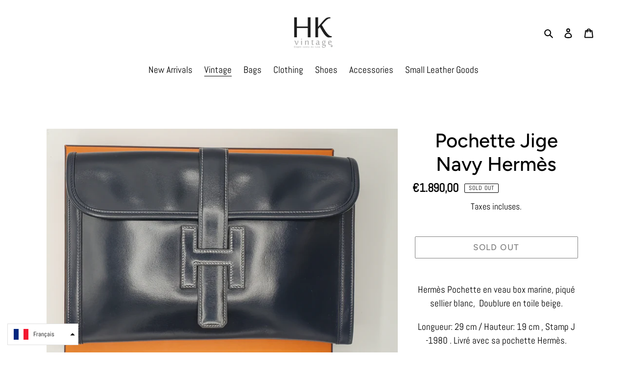

--- FILE ---
content_type: text/html; charset=utf-8
request_url: https://hk-vintage26.com/collections/vintage/products/pochette-jige-navy-hermes
body_size: 20220
content:
<!doctype html>
<html class="no-js" lang="fr">
<head>
  <meta charset="utf-8">
  <meta http-equiv="X-UA-Compatible" content="IE=edge,chrome=1">
  <meta name="viewport" content="width=device-width,initial-scale=1">
  <meta name="theme-color" content="#000000">
  <link rel="canonical" href="https://hk-vintage26.com/products/pochette-jige-navy-hermes"><link rel="shortcut icon" href="//hk-vintage26.com/cdn/shop/files/images_logo_1_0f5db4b7-16f5-42ef-95b0-9ed685f779fd_32x32.png?v=1613714998" type="image/png"><title>Pochette Jige Navy Hermès
&ndash; hk-vintage</title><meta name="description" content="Hermès Pochette en veau box marine, piqué sellier blanc,  Doublure en toile beige. Longueur: 29 cm / Hauteur: 19 cm , Stamp J -1980 . Livré avec sa pochette Hermès. Hermes Jige Clutch in Navy box  leather with white Sellier stitching. Coated beige canvas lining. Comes with the Hermès dustbag  Length: 11.41 / Height: 7."><!-- /snippets/social-meta-tags.liquid -->




<meta property="og:site_name" content="hk-vintage">
<meta property="og:url" content="https://hk-vintage26.com/products/pochette-jige-navy-hermes">
<meta property="og:title" content="Pochette Jige Navy Hermès">
<meta property="og:type" content="product">
<meta property="og:description" content="Hermès Pochette en veau box marine, piqué sellier blanc,  Doublure en toile beige. Longueur: 29 cm / Hauteur: 19 cm , Stamp J -1980 . Livré avec sa pochette Hermès. Hermes Jige Clutch in Navy box  leather with white Sellier stitching. Coated beige canvas lining. Comes with the Hermès dustbag  Length: 11.41 / Height: 7.">

  <meta property="og:price:amount" content="1.890,00">
  <meta property="og:price:currency" content="EUR">

<meta property="og:image" content="http://hk-vintage26.com/cdn/shop/files/IMG_85972_1200x1200.jpg?v=1698646739"><meta property="og:image" content="http://hk-vintage26.com/cdn/shop/files/IMG_86012_1200x1200.jpg?v=1698646738"><meta property="og:image" content="http://hk-vintage26.com/cdn/shop/files/IMG_85982_1200x1200.jpg?v=1699799128">
<meta property="og:image:secure_url" content="https://hk-vintage26.com/cdn/shop/files/IMG_85972_1200x1200.jpg?v=1698646739"><meta property="og:image:secure_url" content="https://hk-vintage26.com/cdn/shop/files/IMG_86012_1200x1200.jpg?v=1698646738"><meta property="og:image:secure_url" content="https://hk-vintage26.com/cdn/shop/files/IMG_85982_1200x1200.jpg?v=1699799128">


<meta name="twitter:card" content="summary_large_image">
<meta name="twitter:title" content="Pochette Jige Navy Hermès">
<meta name="twitter:description" content="Hermès Pochette en veau box marine, piqué sellier blanc,  Doublure en toile beige. Longueur: 29 cm / Hauteur: 19 cm , Stamp J -1980 . Livré avec sa pochette Hermès. Hermes Jige Clutch in Navy box  leather with white Sellier stitching. Coated beige canvas lining. Comes with the Hermès dustbag  Length: 11.41 / Height: 7.">


  <link href="//hk-vintage26.com/cdn/shop/t/4/assets/theme.scss.css?v=5216027319238734591759259602" rel="stylesheet" type="text/css" media="all" />

  <script>
    var theme = {
      breakpoints: {
        medium: 750,
        large: 990,
        widescreen: 1400
      },
      strings: {
        addToCart: "Ajouter au panier",
        soldOut: "Sold out",
        unavailable: "Non disponible",
        regularPrice: "Prix normal",
        salePrice: "Prix réduit",
        sale: "Solde",
        fromLowestPrice: "de [price]",
        vendor: "Distributeur",
        showMore: "Afficher plus",
        showLess: "Afficher moins",
        searchFor: "Rechercher",
        addressError: "Une erreur s\u0026#39;est produite dans la recherche de cette adresse",
        addressNoResults: "Aucun résultat pour cette adresse",
        addressQueryLimit: "Vous avez dépassé la limite d'utilisation de l'API de Google. Pensez à mettre à niveau vers un \u003ca href=\"https:\/\/developers.google.com\/maps\/premium\/usage-limits\"\u003eforfait premium\u003c\/a\u003e.",
        authError: "Une erreur s'est produite lors de l'authentification de votre compte Google Maps.",
        newWindow: "S\u0026#39;ouvre dans une nouvelle fenêtre.",
        external: "Ouvre un site externe.",
        newWindowExternal: "Ouvre un site externe dans une nouvelle fenêtre.",
        removeLabel: "Supprimer [product]",
        update: "Mettre à jour",
        quantity: "Quantité",
        discountedTotal: "Total après réduction",
        regularTotal: "Total avant réduction",
        priceColumn: "Voir les détails de la réduction dans la colonne Prix.",
        quantityMinimumMessage: "La quantité doit être supérieure ou égale à 1",
        cartError: "Une erreur est survenue lors de l’actualisation de votre panier. Essayez de nouveau s’il vous plaît.",
        removedItemMessage: "\u003cspan class=\"cart__removed-product-details\"\u003e([quantity]) [link]\u003c\/span\u003e supprimé(s) de votre panier.",
        unitPrice: "Prix unitaire",
        unitPriceSeparator: "par",
        oneCartCount: "1 article",
        otherCartCount: "[count] article",
        quantityLabel: "Quantité : [count]",
        products: "Produits",
        loading: "Chargement",
        number_of_results: "[result_number] sur [results_count]",
        number_of_results_found: "[results_count] résultats trouvés",
        one_result_found: "1 résultat trouvé"
      },
      moneyFormat: "€{{amount_with_comma_separator}}",
      moneyFormatWithCurrency: "€{{amount_with_comma_separator}} EUR",
      settings: {
        predictiveSearchEnabled: true,
        predictiveSearchShowPrice: false,
        predictiveSearchShowVendor: false
      }
    }

    document.documentElement.className = document.documentElement.className.replace('no-js', 'js');
  </script><script src="//hk-vintage26.com/cdn/shop/t/4/assets/lazysizes.js?v=94224023136283657951586641724" async="async"></script>
  <script src="//hk-vintage26.com/cdn/shop/t/4/assets/vendor.js?v=85833464202832145531586641726" defer="defer"></script>
  <script src="//hk-vintage26.com/cdn/shop/t/4/assets/theme.js?v=89031576585505892971586641725" defer="defer"></script>

  <script>window.performance && window.performance.mark && window.performance.mark('shopify.content_for_header.start');</script><meta id="shopify-digital-wallet" name="shopify-digital-wallet" content="/26986643556/digital_wallets/dialog">
<link rel="alternate" hreflang="x-default" href="https://hk-vintage26.com/products/pochette-jige-navy-hermes">
<link rel="alternate" hreflang="fr" href="https://hk-vintage26.com/products/pochette-jige-navy-hermes">
<link rel="alternate" hreflang="en" href="https://hk-vintage26.com/en/products/pochette-jige-navy-hermes">
<link rel="alternate" hreflang="es" href="https://hk-vintage26.com/es/products/pochette-jige-navy-hermes">
<link rel="alternate" hreflang="it" href="https://hk-vintage26.com/it/products/pochette-jige-navy-hermes">
<link rel="alternate" type="application/json+oembed" href="https://hk-vintage26.com/products/pochette-jige-navy-hermes.oembed">
<script async="async" src="/checkouts/internal/preloads.js?locale=fr-FR"></script>
<script id="shopify-features" type="application/json">{"accessToken":"befea1ddd7c9d381bff465b5f712f170","betas":["rich-media-storefront-analytics"],"domain":"hk-vintage26.com","predictiveSearch":true,"shopId":26986643556,"locale":"fr"}</script>
<script>var Shopify = Shopify || {};
Shopify.shop = "hkvintage.myshopify.com";
Shopify.locale = "fr";
Shopify.currency = {"active":"EUR","rate":"1.0"};
Shopify.country = "FR";
Shopify.theme = {"name":"AL Black Edition","id":79702229092,"schema_name":"Debut","schema_version":"16.5.2","theme_store_id":796,"role":"main"};
Shopify.theme.handle = "null";
Shopify.theme.style = {"id":null,"handle":null};
Shopify.cdnHost = "hk-vintage26.com/cdn";
Shopify.routes = Shopify.routes || {};
Shopify.routes.root = "/";</script>
<script type="module">!function(o){(o.Shopify=o.Shopify||{}).modules=!0}(window);</script>
<script>!function(o){function n(){var o=[];function n(){o.push(Array.prototype.slice.apply(arguments))}return n.q=o,n}var t=o.Shopify=o.Shopify||{};t.loadFeatures=n(),t.autoloadFeatures=n()}(window);</script>
<script id="shop-js-analytics" type="application/json">{"pageType":"product"}</script>
<script defer="defer" async type="module" src="//hk-vintage26.com/cdn/shopifycloud/shop-js/modules/v2/client.init-shop-cart-sync_C7zOiP7n.fr.esm.js"></script>
<script defer="defer" async type="module" src="//hk-vintage26.com/cdn/shopifycloud/shop-js/modules/v2/chunk.common_CSlijhlg.esm.js"></script>
<script type="module">
  await import("//hk-vintage26.com/cdn/shopifycloud/shop-js/modules/v2/client.init-shop-cart-sync_C7zOiP7n.fr.esm.js");
await import("//hk-vintage26.com/cdn/shopifycloud/shop-js/modules/v2/chunk.common_CSlijhlg.esm.js");

  window.Shopify.SignInWithShop?.initShopCartSync?.({"fedCMEnabled":true,"windoidEnabled":true});

</script>
<script>(function() {
  var isLoaded = false;
  function asyncLoad() {
    if (isLoaded) return;
    isLoaded = true;
    var urls = ["https:\/\/client.crisp.chat\/l\/8a662775-79db-4331-9353-01821bd2c772.js?shop=hkvintage.myshopify.com","\/\/www.powr.io\/powr.js?powr-token=hkvintage.myshopify.com\u0026external-type=shopify\u0026shop=hkvintage.myshopify.com","https:\/\/cdn.popt.in\/pixel.js?id=6d5992435887e\u0026shop=hkvintage.myshopify.com"];
    for (var i = 0; i < urls.length; i++) {
      var s = document.createElement('script');
      s.type = 'text/javascript';
      s.async = true;
      s.src = urls[i];
      var x = document.getElementsByTagName('script')[0];
      x.parentNode.insertBefore(s, x);
    }
  };
  if(window.attachEvent) {
    window.attachEvent('onload', asyncLoad);
  } else {
    window.addEventListener('load', asyncLoad, false);
  }
})();</script>
<script id="__st">var __st={"a":26986643556,"offset":3600,"reqid":"7ba05558-79f1-4c28-a866-1dc269290f1d-1768468479","pageurl":"hk-vintage26.com\/collections\/vintage\/products\/pochette-jige-navy-hermes","u":"a0dfdfc43a1d","p":"product","rtyp":"product","rid":8584746107226};</script>
<script>window.ShopifyPaypalV4VisibilityTracking = true;</script>
<script id="captcha-bootstrap">!function(){'use strict';const t='contact',e='account',n='new_comment',o=[[t,t],['blogs',n],['comments',n],[t,'customer']],c=[[e,'customer_login'],[e,'guest_login'],[e,'recover_customer_password'],[e,'create_customer']],r=t=>t.map((([t,e])=>`form[action*='/${t}']:not([data-nocaptcha='true']) input[name='form_type'][value='${e}']`)).join(','),a=t=>()=>t?[...document.querySelectorAll(t)].map((t=>t.form)):[];function s(){const t=[...o],e=r(t);return a(e)}const i='password',u='form_key',d=['recaptcha-v3-token','g-recaptcha-response','h-captcha-response',i],f=()=>{try{return window.sessionStorage}catch{return}},m='__shopify_v',_=t=>t.elements[u];function p(t,e,n=!1){try{const o=window.sessionStorage,c=JSON.parse(o.getItem(e)),{data:r}=function(t){const{data:e,action:n}=t;return t[m]||n?{data:e,action:n}:{data:t,action:n}}(c);for(const[e,n]of Object.entries(r))t.elements[e]&&(t.elements[e].value=n);n&&o.removeItem(e)}catch(o){console.error('form repopulation failed',{error:o})}}const l='form_type',E='cptcha';function T(t){t.dataset[E]=!0}const w=window,h=w.document,L='Shopify',v='ce_forms',y='captcha';let A=!1;((t,e)=>{const n=(g='f06e6c50-85a8-45c8-87d0-21a2b65856fe',I='https://cdn.shopify.com/shopifycloud/storefront-forms-hcaptcha/ce_storefront_forms_captcha_hcaptcha.v1.5.2.iife.js',D={infoText:'Protégé par hCaptcha',privacyText:'Confidentialité',termsText:'Conditions'},(t,e,n)=>{const o=w[L][v],c=o.bindForm;if(c)return c(t,g,e,D).then(n);var r;o.q.push([[t,g,e,D],n]),r=I,A||(h.body.append(Object.assign(h.createElement('script'),{id:'captcha-provider',async:!0,src:r})),A=!0)});var g,I,D;w[L]=w[L]||{},w[L][v]=w[L][v]||{},w[L][v].q=[],w[L][y]=w[L][y]||{},w[L][y].protect=function(t,e){n(t,void 0,e),T(t)},Object.freeze(w[L][y]),function(t,e,n,w,h,L){const[v,y,A,g]=function(t,e,n){const i=e?o:[],u=t?c:[],d=[...i,...u],f=r(d),m=r(i),_=r(d.filter((([t,e])=>n.includes(e))));return[a(f),a(m),a(_),s()]}(w,h,L),I=t=>{const e=t.target;return e instanceof HTMLFormElement?e:e&&e.form},D=t=>v().includes(t);t.addEventListener('submit',(t=>{const e=I(t);if(!e)return;const n=D(e)&&!e.dataset.hcaptchaBound&&!e.dataset.recaptchaBound,o=_(e),c=g().includes(e)&&(!o||!o.value);(n||c)&&t.preventDefault(),c&&!n&&(function(t){try{if(!f())return;!function(t){const e=f();if(!e)return;const n=_(t);if(!n)return;const o=n.value;o&&e.removeItem(o)}(t);const e=Array.from(Array(32),(()=>Math.random().toString(36)[2])).join('');!function(t,e){_(t)||t.append(Object.assign(document.createElement('input'),{type:'hidden',name:u})),t.elements[u].value=e}(t,e),function(t,e){const n=f();if(!n)return;const o=[...t.querySelectorAll(`input[type='${i}']`)].map((({name:t})=>t)),c=[...d,...o],r={};for(const[a,s]of new FormData(t).entries())c.includes(a)||(r[a]=s);n.setItem(e,JSON.stringify({[m]:1,action:t.action,data:r}))}(t,e)}catch(e){console.error('failed to persist form',e)}}(e),e.submit())}));const S=(t,e)=>{t&&!t.dataset[E]&&(n(t,e.some((e=>e===t))),T(t))};for(const o of['focusin','change'])t.addEventListener(o,(t=>{const e=I(t);D(e)&&S(e,y())}));const B=e.get('form_key'),M=e.get(l),P=B&&M;t.addEventListener('DOMContentLoaded',(()=>{const t=y();if(P)for(const e of t)e.elements[l].value===M&&p(e,B);[...new Set([...A(),...v().filter((t=>'true'===t.dataset.shopifyCaptcha))])].forEach((e=>S(e,t)))}))}(h,new URLSearchParams(w.location.search),n,t,e,['guest_login'])})(!0,!0)}();</script>
<script integrity="sha256-4kQ18oKyAcykRKYeNunJcIwy7WH5gtpwJnB7kiuLZ1E=" data-source-attribution="shopify.loadfeatures" defer="defer" src="//hk-vintage26.com/cdn/shopifycloud/storefront/assets/storefront/load_feature-a0a9edcb.js" crossorigin="anonymous"></script>
<script data-source-attribution="shopify.dynamic_checkout.dynamic.init">var Shopify=Shopify||{};Shopify.PaymentButton=Shopify.PaymentButton||{isStorefrontPortableWallets:!0,init:function(){window.Shopify.PaymentButton.init=function(){};var t=document.createElement("script");t.src="https://hk-vintage26.com/cdn/shopifycloud/portable-wallets/latest/portable-wallets.fr.js",t.type="module",document.head.appendChild(t)}};
</script>
<script data-source-attribution="shopify.dynamic_checkout.buyer_consent">
  function portableWalletsHideBuyerConsent(e){var t=document.getElementById("shopify-buyer-consent"),n=document.getElementById("shopify-subscription-policy-button");t&&n&&(t.classList.add("hidden"),t.setAttribute("aria-hidden","true"),n.removeEventListener("click",e))}function portableWalletsShowBuyerConsent(e){var t=document.getElementById("shopify-buyer-consent"),n=document.getElementById("shopify-subscription-policy-button");t&&n&&(t.classList.remove("hidden"),t.removeAttribute("aria-hidden"),n.addEventListener("click",e))}window.Shopify?.PaymentButton&&(window.Shopify.PaymentButton.hideBuyerConsent=portableWalletsHideBuyerConsent,window.Shopify.PaymentButton.showBuyerConsent=portableWalletsShowBuyerConsent);
</script>
<script>
  function portableWalletsCleanup(e){e&&e.src&&console.error("Failed to load portable wallets script "+e.src);var t=document.querySelectorAll("shopify-accelerated-checkout .shopify-payment-button__skeleton, shopify-accelerated-checkout-cart .wallet-cart-button__skeleton"),e=document.getElementById("shopify-buyer-consent");for(let e=0;e<t.length;e++)t[e].remove();e&&e.remove()}function portableWalletsNotLoadedAsModule(e){e instanceof ErrorEvent&&"string"==typeof e.message&&e.message.includes("import.meta")&&"string"==typeof e.filename&&e.filename.includes("portable-wallets")&&(window.removeEventListener("error",portableWalletsNotLoadedAsModule),window.Shopify.PaymentButton.failedToLoad=e,"loading"===document.readyState?document.addEventListener("DOMContentLoaded",window.Shopify.PaymentButton.init):window.Shopify.PaymentButton.init())}window.addEventListener("error",portableWalletsNotLoadedAsModule);
</script>

<script type="module" src="https://hk-vintage26.com/cdn/shopifycloud/portable-wallets/latest/portable-wallets.fr.js" onError="portableWalletsCleanup(this)" crossorigin="anonymous"></script>
<script nomodule>
  document.addEventListener("DOMContentLoaded", portableWalletsCleanup);
</script>

<link id="shopify-accelerated-checkout-styles" rel="stylesheet" media="screen" href="https://hk-vintage26.com/cdn/shopifycloud/portable-wallets/latest/accelerated-checkout-backwards-compat.css" crossorigin="anonymous">
<style id="shopify-accelerated-checkout-cart">
        #shopify-buyer-consent {
  margin-top: 1em;
  display: inline-block;
  width: 100%;
}

#shopify-buyer-consent.hidden {
  display: none;
}

#shopify-subscription-policy-button {
  background: none;
  border: none;
  padding: 0;
  text-decoration: underline;
  font-size: inherit;
  cursor: pointer;
}

#shopify-subscription-policy-button::before {
  box-shadow: none;
}

      </style>

<script>window.performance && window.performance.mark && window.performance.mark('shopify.content_for_header.end');</script>
<link href="https://monorail-edge.shopifysvc.com" rel="dns-prefetch">
<script>(function(){if ("sendBeacon" in navigator && "performance" in window) {try {var session_token_from_headers = performance.getEntriesByType('navigation')[0].serverTiming.find(x => x.name == '_s').description;} catch {var session_token_from_headers = undefined;}var session_cookie_matches = document.cookie.match(/_shopify_s=([^;]*)/);var session_token_from_cookie = session_cookie_matches && session_cookie_matches.length === 2 ? session_cookie_matches[1] : "";var session_token = session_token_from_headers || session_token_from_cookie || "";function handle_abandonment_event(e) {var entries = performance.getEntries().filter(function(entry) {return /monorail-edge.shopifysvc.com/.test(entry.name);});if (!window.abandonment_tracked && entries.length === 0) {window.abandonment_tracked = true;var currentMs = Date.now();var navigation_start = performance.timing.navigationStart;var payload = {shop_id: 26986643556,url: window.location.href,navigation_start,duration: currentMs - navigation_start,session_token,page_type: "product"};window.navigator.sendBeacon("https://monorail-edge.shopifysvc.com/v1/produce", JSON.stringify({schema_id: "online_store_buyer_site_abandonment/1.1",payload: payload,metadata: {event_created_at_ms: currentMs,event_sent_at_ms: currentMs}}));}}window.addEventListener('pagehide', handle_abandonment_event);}}());</script>
<script id="web-pixels-manager-setup">(function e(e,d,r,n,o){if(void 0===o&&(o={}),!Boolean(null===(a=null===(i=window.Shopify)||void 0===i?void 0:i.analytics)||void 0===a?void 0:a.replayQueue)){var i,a;window.Shopify=window.Shopify||{};var t=window.Shopify;t.analytics=t.analytics||{};var s=t.analytics;s.replayQueue=[],s.publish=function(e,d,r){return s.replayQueue.push([e,d,r]),!0};try{self.performance.mark("wpm:start")}catch(e){}var l=function(){var e={modern:/Edge?\/(1{2}[4-9]|1[2-9]\d|[2-9]\d{2}|\d{4,})\.\d+(\.\d+|)|Firefox\/(1{2}[4-9]|1[2-9]\d|[2-9]\d{2}|\d{4,})\.\d+(\.\d+|)|Chrom(ium|e)\/(9{2}|\d{3,})\.\d+(\.\d+|)|(Maci|X1{2}).+ Version\/(15\.\d+|(1[6-9]|[2-9]\d|\d{3,})\.\d+)([,.]\d+|)( \(\w+\)|)( Mobile\/\w+|) Safari\/|Chrome.+OPR\/(9{2}|\d{3,})\.\d+\.\d+|(CPU[ +]OS|iPhone[ +]OS|CPU[ +]iPhone|CPU IPhone OS|CPU iPad OS)[ +]+(15[._]\d+|(1[6-9]|[2-9]\d|\d{3,})[._]\d+)([._]\d+|)|Android:?[ /-](13[3-9]|1[4-9]\d|[2-9]\d{2}|\d{4,})(\.\d+|)(\.\d+|)|Android.+Firefox\/(13[5-9]|1[4-9]\d|[2-9]\d{2}|\d{4,})\.\d+(\.\d+|)|Android.+Chrom(ium|e)\/(13[3-9]|1[4-9]\d|[2-9]\d{2}|\d{4,})\.\d+(\.\d+|)|SamsungBrowser\/([2-9]\d|\d{3,})\.\d+/,legacy:/Edge?\/(1[6-9]|[2-9]\d|\d{3,})\.\d+(\.\d+|)|Firefox\/(5[4-9]|[6-9]\d|\d{3,})\.\d+(\.\d+|)|Chrom(ium|e)\/(5[1-9]|[6-9]\d|\d{3,})\.\d+(\.\d+|)([\d.]+$|.*Safari\/(?![\d.]+ Edge\/[\d.]+$))|(Maci|X1{2}).+ Version\/(10\.\d+|(1[1-9]|[2-9]\d|\d{3,})\.\d+)([,.]\d+|)( \(\w+\)|)( Mobile\/\w+|) Safari\/|Chrome.+OPR\/(3[89]|[4-9]\d|\d{3,})\.\d+\.\d+|(CPU[ +]OS|iPhone[ +]OS|CPU[ +]iPhone|CPU IPhone OS|CPU iPad OS)[ +]+(10[._]\d+|(1[1-9]|[2-9]\d|\d{3,})[._]\d+)([._]\d+|)|Android:?[ /-](13[3-9]|1[4-9]\d|[2-9]\d{2}|\d{4,})(\.\d+|)(\.\d+|)|Mobile Safari.+OPR\/([89]\d|\d{3,})\.\d+\.\d+|Android.+Firefox\/(13[5-9]|1[4-9]\d|[2-9]\d{2}|\d{4,})\.\d+(\.\d+|)|Android.+Chrom(ium|e)\/(13[3-9]|1[4-9]\d|[2-9]\d{2}|\d{4,})\.\d+(\.\d+|)|Android.+(UC? ?Browser|UCWEB|U3)[ /]?(15\.([5-9]|\d{2,})|(1[6-9]|[2-9]\d|\d{3,})\.\d+)\.\d+|SamsungBrowser\/(5\.\d+|([6-9]|\d{2,})\.\d+)|Android.+MQ{2}Browser\/(14(\.(9|\d{2,})|)|(1[5-9]|[2-9]\d|\d{3,})(\.\d+|))(\.\d+|)|K[Aa][Ii]OS\/(3\.\d+|([4-9]|\d{2,})\.\d+)(\.\d+|)/},d=e.modern,r=e.legacy,n=navigator.userAgent;return n.match(d)?"modern":n.match(r)?"legacy":"unknown"}(),u="modern"===l?"modern":"legacy",c=(null!=n?n:{modern:"",legacy:""})[u],f=function(e){return[e.baseUrl,"/wpm","/b",e.hashVersion,"modern"===e.buildTarget?"m":"l",".js"].join("")}({baseUrl:d,hashVersion:r,buildTarget:u}),m=function(e){var d=e.version,r=e.bundleTarget,n=e.surface,o=e.pageUrl,i=e.monorailEndpoint;return{emit:function(e){var a=e.status,t=e.errorMsg,s=(new Date).getTime(),l=JSON.stringify({metadata:{event_sent_at_ms:s},events:[{schema_id:"web_pixels_manager_load/3.1",payload:{version:d,bundle_target:r,page_url:o,status:a,surface:n,error_msg:t},metadata:{event_created_at_ms:s}}]});if(!i)return console&&console.warn&&console.warn("[Web Pixels Manager] No Monorail endpoint provided, skipping logging."),!1;try{return self.navigator.sendBeacon.bind(self.navigator)(i,l)}catch(e){}var u=new XMLHttpRequest;try{return u.open("POST",i,!0),u.setRequestHeader("Content-Type","text/plain"),u.send(l),!0}catch(e){return console&&console.warn&&console.warn("[Web Pixels Manager] Got an unhandled error while logging to Monorail."),!1}}}}({version:r,bundleTarget:l,surface:e.surface,pageUrl:self.location.href,monorailEndpoint:e.monorailEndpoint});try{o.browserTarget=l,function(e){var d=e.src,r=e.async,n=void 0===r||r,o=e.onload,i=e.onerror,a=e.sri,t=e.scriptDataAttributes,s=void 0===t?{}:t,l=document.createElement("script"),u=document.querySelector("head"),c=document.querySelector("body");if(l.async=n,l.src=d,a&&(l.integrity=a,l.crossOrigin="anonymous"),s)for(var f in s)if(Object.prototype.hasOwnProperty.call(s,f))try{l.dataset[f]=s[f]}catch(e){}if(o&&l.addEventListener("load",o),i&&l.addEventListener("error",i),u)u.appendChild(l);else{if(!c)throw new Error("Did not find a head or body element to append the script");c.appendChild(l)}}({src:f,async:!0,onload:function(){if(!function(){var e,d;return Boolean(null===(d=null===(e=window.Shopify)||void 0===e?void 0:e.analytics)||void 0===d?void 0:d.initialized)}()){var d=window.webPixelsManager.init(e)||void 0;if(d){var r=window.Shopify.analytics;r.replayQueue.forEach((function(e){var r=e[0],n=e[1],o=e[2];d.publishCustomEvent(r,n,o)})),r.replayQueue=[],r.publish=d.publishCustomEvent,r.visitor=d.visitor,r.initialized=!0}}},onerror:function(){return m.emit({status:"failed",errorMsg:"".concat(f," has failed to load")})},sri:function(e){var d=/^sha384-[A-Za-z0-9+/=]+$/;return"string"==typeof e&&d.test(e)}(c)?c:"",scriptDataAttributes:o}),m.emit({status:"loading"})}catch(e){m.emit({status:"failed",errorMsg:(null==e?void 0:e.message)||"Unknown error"})}}})({shopId: 26986643556,storefrontBaseUrl: "https://hk-vintage26.com",extensionsBaseUrl: "https://extensions.shopifycdn.com/cdn/shopifycloud/web-pixels-manager",monorailEndpoint: "https://monorail-edge.shopifysvc.com/unstable/produce_batch",surface: "storefront-renderer",enabledBetaFlags: ["2dca8a86"],webPixelsConfigList: [{"id":"shopify-app-pixel","configuration":"{}","eventPayloadVersion":"v1","runtimeContext":"STRICT","scriptVersion":"0450","apiClientId":"shopify-pixel","type":"APP","privacyPurposes":["ANALYTICS","MARKETING"]},{"id":"shopify-custom-pixel","eventPayloadVersion":"v1","runtimeContext":"LAX","scriptVersion":"0450","apiClientId":"shopify-pixel","type":"CUSTOM","privacyPurposes":["ANALYTICS","MARKETING"]}],isMerchantRequest: false,initData: {"shop":{"name":"hk-vintage","paymentSettings":{"currencyCode":"EUR"},"myshopifyDomain":"hkvintage.myshopify.com","countryCode":"FR","storefrontUrl":"https:\/\/hk-vintage26.com"},"customer":null,"cart":null,"checkout":null,"productVariants":[{"price":{"amount":1890.0,"currencyCode":"EUR"},"product":{"title":"Pochette Jige Navy Hermès","vendor":"Hermès","id":"8584746107226","untranslatedTitle":"Pochette Jige Navy Hermès","url":"\/products\/pochette-jige-navy-hermes","type":"Pochettes"},"id":"47224915657050","image":{"src":"\/\/hk-vintage26.com\/cdn\/shop\/files\/IMG_85972.jpg?v=1698646739"},"sku":"","title":"Default Title","untranslatedTitle":"Default Title"}],"purchasingCompany":null},},"https://hk-vintage26.com/cdn","7cecd0b6w90c54c6cpe92089d5m57a67346",{"modern":"","legacy":""},{"shopId":"26986643556","storefrontBaseUrl":"https:\/\/hk-vintage26.com","extensionBaseUrl":"https:\/\/extensions.shopifycdn.com\/cdn\/shopifycloud\/web-pixels-manager","surface":"storefront-renderer","enabledBetaFlags":"[\"2dca8a86\"]","isMerchantRequest":"false","hashVersion":"7cecd0b6w90c54c6cpe92089d5m57a67346","publish":"custom","events":"[[\"page_viewed\",{}],[\"product_viewed\",{\"productVariant\":{\"price\":{\"amount\":1890.0,\"currencyCode\":\"EUR\"},\"product\":{\"title\":\"Pochette Jige Navy Hermès\",\"vendor\":\"Hermès\",\"id\":\"8584746107226\",\"untranslatedTitle\":\"Pochette Jige Navy Hermès\",\"url\":\"\/products\/pochette-jige-navy-hermes\",\"type\":\"Pochettes\"},\"id\":\"47224915657050\",\"image\":{\"src\":\"\/\/hk-vintage26.com\/cdn\/shop\/files\/IMG_85972.jpg?v=1698646739\"},\"sku\":\"\",\"title\":\"Default Title\",\"untranslatedTitle\":\"Default Title\"}}]]"});</script><script>
  window.ShopifyAnalytics = window.ShopifyAnalytics || {};
  window.ShopifyAnalytics.meta = window.ShopifyAnalytics.meta || {};
  window.ShopifyAnalytics.meta.currency = 'EUR';
  var meta = {"product":{"id":8584746107226,"gid":"gid:\/\/shopify\/Product\/8584746107226","vendor":"Hermès","type":"Pochettes","handle":"pochette-jige-navy-hermes","variants":[{"id":47224915657050,"price":189000,"name":"Pochette Jige Navy Hermès","public_title":null,"sku":""}],"remote":false},"page":{"pageType":"product","resourceType":"product","resourceId":8584746107226,"requestId":"7ba05558-79f1-4c28-a866-1dc269290f1d-1768468479"}};
  for (var attr in meta) {
    window.ShopifyAnalytics.meta[attr] = meta[attr];
  }
</script>
<script class="analytics">
  (function () {
    var customDocumentWrite = function(content) {
      var jquery = null;

      if (window.jQuery) {
        jquery = window.jQuery;
      } else if (window.Checkout && window.Checkout.$) {
        jquery = window.Checkout.$;
      }

      if (jquery) {
        jquery('body').append(content);
      }
    };

    var hasLoggedConversion = function(token) {
      if (token) {
        return document.cookie.indexOf('loggedConversion=' + token) !== -1;
      }
      return false;
    }

    var setCookieIfConversion = function(token) {
      if (token) {
        var twoMonthsFromNow = new Date(Date.now());
        twoMonthsFromNow.setMonth(twoMonthsFromNow.getMonth() + 2);

        document.cookie = 'loggedConversion=' + token + '; expires=' + twoMonthsFromNow;
      }
    }

    var trekkie = window.ShopifyAnalytics.lib = window.trekkie = window.trekkie || [];
    if (trekkie.integrations) {
      return;
    }
    trekkie.methods = [
      'identify',
      'page',
      'ready',
      'track',
      'trackForm',
      'trackLink'
    ];
    trekkie.factory = function(method) {
      return function() {
        var args = Array.prototype.slice.call(arguments);
        args.unshift(method);
        trekkie.push(args);
        return trekkie;
      };
    };
    for (var i = 0; i < trekkie.methods.length; i++) {
      var key = trekkie.methods[i];
      trekkie[key] = trekkie.factory(key);
    }
    trekkie.load = function(config) {
      trekkie.config = config || {};
      trekkie.config.initialDocumentCookie = document.cookie;
      var first = document.getElementsByTagName('script')[0];
      var script = document.createElement('script');
      script.type = 'text/javascript';
      script.onerror = function(e) {
        var scriptFallback = document.createElement('script');
        scriptFallback.type = 'text/javascript';
        scriptFallback.onerror = function(error) {
                var Monorail = {
      produce: function produce(monorailDomain, schemaId, payload) {
        var currentMs = new Date().getTime();
        var event = {
          schema_id: schemaId,
          payload: payload,
          metadata: {
            event_created_at_ms: currentMs,
            event_sent_at_ms: currentMs
          }
        };
        return Monorail.sendRequest("https://" + monorailDomain + "/v1/produce", JSON.stringify(event));
      },
      sendRequest: function sendRequest(endpointUrl, payload) {
        // Try the sendBeacon API
        if (window && window.navigator && typeof window.navigator.sendBeacon === 'function' && typeof window.Blob === 'function' && !Monorail.isIos12()) {
          var blobData = new window.Blob([payload], {
            type: 'text/plain'
          });

          if (window.navigator.sendBeacon(endpointUrl, blobData)) {
            return true;
          } // sendBeacon was not successful

        } // XHR beacon

        var xhr = new XMLHttpRequest();

        try {
          xhr.open('POST', endpointUrl);
          xhr.setRequestHeader('Content-Type', 'text/plain');
          xhr.send(payload);
        } catch (e) {
          console.log(e);
        }

        return false;
      },
      isIos12: function isIos12() {
        return window.navigator.userAgent.lastIndexOf('iPhone; CPU iPhone OS 12_') !== -1 || window.navigator.userAgent.lastIndexOf('iPad; CPU OS 12_') !== -1;
      }
    };
    Monorail.produce('monorail-edge.shopifysvc.com',
      'trekkie_storefront_load_errors/1.1',
      {shop_id: 26986643556,
      theme_id: 79702229092,
      app_name: "storefront",
      context_url: window.location.href,
      source_url: "//hk-vintage26.com/cdn/s/trekkie.storefront.cd680fe47e6c39ca5d5df5f0a32d569bc48c0f27.min.js"});

        };
        scriptFallback.async = true;
        scriptFallback.src = '//hk-vintage26.com/cdn/s/trekkie.storefront.cd680fe47e6c39ca5d5df5f0a32d569bc48c0f27.min.js';
        first.parentNode.insertBefore(scriptFallback, first);
      };
      script.async = true;
      script.src = '//hk-vintage26.com/cdn/s/trekkie.storefront.cd680fe47e6c39ca5d5df5f0a32d569bc48c0f27.min.js';
      first.parentNode.insertBefore(script, first);
    };
    trekkie.load(
      {"Trekkie":{"appName":"storefront","development":false,"defaultAttributes":{"shopId":26986643556,"isMerchantRequest":null,"themeId":79702229092,"themeCityHash":"10097042268586065752","contentLanguage":"fr","currency":"EUR","eventMetadataId":"76c888e2-9077-42aa-80d8-f8fe7c337e45"},"isServerSideCookieWritingEnabled":true,"monorailRegion":"shop_domain","enabledBetaFlags":["65f19447"]},"Session Attribution":{},"S2S":{"facebookCapiEnabled":false,"source":"trekkie-storefront-renderer","apiClientId":580111}}
    );

    var loaded = false;
    trekkie.ready(function() {
      if (loaded) return;
      loaded = true;

      window.ShopifyAnalytics.lib = window.trekkie;

      var originalDocumentWrite = document.write;
      document.write = customDocumentWrite;
      try { window.ShopifyAnalytics.merchantGoogleAnalytics.call(this); } catch(error) {};
      document.write = originalDocumentWrite;

      window.ShopifyAnalytics.lib.page(null,{"pageType":"product","resourceType":"product","resourceId":8584746107226,"requestId":"7ba05558-79f1-4c28-a866-1dc269290f1d-1768468479","shopifyEmitted":true});

      var match = window.location.pathname.match(/checkouts\/(.+)\/(thank_you|post_purchase)/)
      var token = match? match[1]: undefined;
      if (!hasLoggedConversion(token)) {
        setCookieIfConversion(token);
        window.ShopifyAnalytics.lib.track("Viewed Product",{"currency":"EUR","variantId":47224915657050,"productId":8584746107226,"productGid":"gid:\/\/shopify\/Product\/8584746107226","name":"Pochette Jige Navy Hermès","price":"1890.00","sku":"","brand":"Hermès","variant":null,"category":"Pochettes","nonInteraction":true,"remote":false},undefined,undefined,{"shopifyEmitted":true});
      window.ShopifyAnalytics.lib.track("monorail:\/\/trekkie_storefront_viewed_product\/1.1",{"currency":"EUR","variantId":47224915657050,"productId":8584746107226,"productGid":"gid:\/\/shopify\/Product\/8584746107226","name":"Pochette Jige Navy Hermès","price":"1890.00","sku":"","brand":"Hermès","variant":null,"category":"Pochettes","nonInteraction":true,"remote":false,"referer":"https:\/\/hk-vintage26.com\/collections\/vintage\/products\/pochette-jige-navy-hermes"});
      }
    });


        var eventsListenerScript = document.createElement('script');
        eventsListenerScript.async = true;
        eventsListenerScript.src = "//hk-vintage26.com/cdn/shopifycloud/storefront/assets/shop_events_listener-3da45d37.js";
        document.getElementsByTagName('head')[0].appendChild(eventsListenerScript);

})();</script>
<script
  defer
  src="https://hk-vintage26.com/cdn/shopifycloud/perf-kit/shopify-perf-kit-3.0.3.min.js"
  data-application="storefront-renderer"
  data-shop-id="26986643556"
  data-render-region="gcp-us-east1"
  data-page-type="product"
  data-theme-instance-id="79702229092"
  data-theme-name="Debut"
  data-theme-version="16.5.2"
  data-monorail-region="shop_domain"
  data-resource-timing-sampling-rate="10"
  data-shs="true"
  data-shs-beacon="true"
  data-shs-export-with-fetch="true"
  data-shs-logs-sample-rate="1"
  data-shs-beacon-endpoint="https://hk-vintage26.com/api/collect"
></script>
</head>

<body class="template-product">

  <a class="in-page-link visually-hidden skip-link" href="#MainContent">Passer au contenu</a><style data-shopify>

  .cart-popup {
    box-shadow: 1px 1px 10px 2px rgba(255, 255, 255, 0.5);
  }</style><div class="cart-popup-wrapper cart-popup-wrapper--hidden" role="dialog" aria-modal="true" aria-labelledby="CartPopupHeading" data-cart-popup-wrapper>
  <div class="cart-popup" data-cart-popup tabindex="-1">
    <div class="cart-popup__header">
      <h2 id="CartPopupHeading" class="cart-popup__heading">Ajouté au panier à l&#39;instant</h2>
      <button class="cart-popup__close" aria-label="Fermer" data-cart-popup-close><svg aria-hidden="true" focusable="false" role="presentation" class="icon icon-close" viewBox="0 0 40 40"><path d="M23.868 20.015L39.117 4.78c1.11-1.108 1.11-2.77 0-3.877-1.109-1.108-2.773-1.108-3.882 0L19.986 16.137 4.737.904C3.628-.204 1.965-.204.856.904c-1.11 1.108-1.11 2.77 0 3.877l15.249 15.234L.855 35.248c-1.108 1.108-1.108 2.77 0 3.877.555.554 1.248.831 1.942.831s1.386-.277 1.94-.83l15.25-15.234 15.248 15.233c.555.554 1.248.831 1.941.831s1.387-.277 1.941-.83c1.11-1.109 1.11-2.77 0-3.878L23.868 20.015z" class="layer"/></svg></button>
    </div>
    <div class="cart-popup-item">
      <div class="cart-popup-item__image-wrapper hide" data-cart-popup-image-wrapper>
        <div class="cart-popup-item__image cart-popup-item__image--placeholder" data-cart-popup-image-placeholder>
          <div data-placeholder-size></div>
          <div class="placeholder-background placeholder-background--animation"></div>
        </div>
      </div>
      <div class="cart-popup-item__description">
        <div>
          <div class="cart-popup-item__title" data-cart-popup-title></div>
          <ul class="product-details" aria-label="Détails des produits" data-cart-popup-product-details></ul>
        </div>
        <div class="cart-popup-item__quantity">
          <span class="visually-hidden" data-cart-popup-quantity-label></span>
          <span aria-hidden="true">Qté:</span>
          <span aria-hidden="true" data-cart-popup-quantity></span>
        </div>
      </div>
    </div>

    <a href="/cart" class="cart-popup__cta-link btn btn--secondary-accent">
      Voir le panier (<span data-cart-popup-cart-quantity></span>)
    </a>

    <div class="cart-popup__dismiss">
      <button class="cart-popup__dismiss-button text-link text-link--accent" data-cart-popup-dismiss>
        Poursuivre vos achats
      </button>
    </div>
  </div>
</div>

<div id="shopify-section-header" class="shopify-section">

<div id="SearchDrawer" class="search-bar drawer drawer--top" role="dialog" aria-modal="true" aria-label="Rechercher" data-predictive-search-drawer>
  <div class="search-bar__interior">
    <div class="search-form__container" data-search-form-container>
      <form class="search-form search-bar__form" action="/search" method="get" role="search">
        <div class="search-form__input-wrapper">
          <input
            type="text"
            name="q"
            placeholder="Rechercher"
            role="combobox"
            aria-autocomplete="list"
            aria-owns="predictive-search-results"
            aria-expanded="false"
            aria-label="Rechercher"
            aria-haspopup="listbox"
            class="search-form__input search-bar__input"
            data-predictive-search-drawer-input
          />
          <input type="hidden" name="options[prefix]" value="last" aria-hidden="true" />
          <div class="predictive-search-wrapper predictive-search-wrapper--drawer" data-predictive-search-mount="drawer"></div>
        </div>

        <button class="search-bar__submit search-form__submit"
          type="submit"
          data-search-form-submit>
          <svg aria-hidden="true" focusable="false" role="presentation" class="icon icon-search" viewBox="0 0 37 40"><path d="M35.6 36l-9.8-9.8c4.1-5.4 3.6-13.2-1.3-18.1-5.4-5.4-14.2-5.4-19.7 0-5.4 5.4-5.4 14.2 0 19.7 2.6 2.6 6.1 4.1 9.8 4.1 3 0 5.9-1 8.3-2.8l9.8 9.8c.4.4.9.6 1.4.6s1-.2 1.4-.6c.9-.9.9-2.1.1-2.9zm-20.9-8.2c-2.6 0-5.1-1-7-2.9-3.9-3.9-3.9-10.1 0-14C9.6 9 12.2 8 14.7 8s5.1 1 7 2.9c3.9 3.9 3.9 10.1 0 14-1.9 1.9-4.4 2.9-7 2.9z"/></svg>
          <span class="icon__fallback-text">Soumettre</span>
        </button>
      </form>

      <div class="search-bar__actions">
        <button type="button" class="btn--link search-bar__close js-drawer-close">
          <svg aria-hidden="true" focusable="false" role="presentation" class="icon icon-close" viewBox="0 0 40 40"><path d="M23.868 20.015L39.117 4.78c1.11-1.108 1.11-2.77 0-3.877-1.109-1.108-2.773-1.108-3.882 0L19.986 16.137 4.737.904C3.628-.204 1.965-.204.856.904c-1.11 1.108-1.11 2.77 0 3.877l15.249 15.234L.855 35.248c-1.108 1.108-1.108 2.77 0 3.877.555.554 1.248.831 1.942.831s1.386-.277 1.94-.83l15.25-15.234 15.248 15.233c.555.554 1.248.831 1.941.831s1.387-.277 1.941-.83c1.11-1.109 1.11-2.77 0-3.878L23.868 20.015z" class="layer"/></svg>
          <span class="icon__fallback-text">Fermer</span>
        </button>
      </div>
    </div>
  </div>
</div>


<div data-section-id="header" data-section-type="header-section" data-header-section>
  

  <header class="site-header logo--center" role="banner">
    <div class="grid grid--no-gutters grid--table site-header__mobile-nav">
      

      <div class="grid__item medium-up--one-third medium-up--push-one-third logo-align--center">
        
        
          <div class="h2 site-header__logo">
        
          
<a href="/" class="site-header__logo-image site-header__logo-image--centered">
              
              <img class="lazyload js"
                   src="//hk-vintage26.com/cdn/shop/files/12814322_1058712320862852_1227265059938661167_n_300x300.png?v=1635257020"
                   data-src="//hk-vintage26.com/cdn/shop/files/12814322_1058712320862852_1227265059938661167_n_{width}x.png?v=1635257020"
                   data-widths="[180, 360, 540, 720, 900, 1080, 1296, 1512, 1728, 2048]"
                   data-aspectratio="1.4254545454545455"
                   data-sizes="auto"
                   alt="Pre-Owned Designer Luxury"
                   style="max-width: 105px">
              <noscript>
                
                <img src="//hk-vintage26.com/cdn/shop/files/12814322_1058712320862852_1227265059938661167_n_105x.png?v=1635257020"
                     srcset="//hk-vintage26.com/cdn/shop/files/12814322_1058712320862852_1227265059938661167_n_105x.png?v=1635257020 1x, //hk-vintage26.com/cdn/shop/files/12814322_1058712320862852_1227265059938661167_n_105x@2x.png?v=1635257020 2x"
                     alt="Pre-Owned Designer Luxury"
                     style="max-width: 105px;">
              </noscript>
            </a>
          
        
          </div>
        
      </div>

      

      <div class="grid__item medium-up--one-third medium-up--push-one-third text-right site-header__icons site-header__icons--plus">
        <div class="site-header__icons-wrapper">

          <button type="button" class="btn--link site-header__icon site-header__search-toggle js-drawer-open-top">
            <svg aria-hidden="true" focusable="false" role="presentation" class="icon icon-search" viewBox="0 0 37 40"><path d="M35.6 36l-9.8-9.8c4.1-5.4 3.6-13.2-1.3-18.1-5.4-5.4-14.2-5.4-19.7 0-5.4 5.4-5.4 14.2 0 19.7 2.6 2.6 6.1 4.1 9.8 4.1 3 0 5.9-1 8.3-2.8l9.8 9.8c.4.4.9.6 1.4.6s1-.2 1.4-.6c.9-.9.9-2.1.1-2.9zm-20.9-8.2c-2.6 0-5.1-1-7-2.9-3.9-3.9-3.9-10.1 0-14C9.6 9 12.2 8 14.7 8s5.1 1 7 2.9c3.9 3.9 3.9 10.1 0 14-1.9 1.9-4.4 2.9-7 2.9z"/></svg>
            <span class="icon__fallback-text">Rechercher</span>
          </button>

          
            
              <a href="/account/login" class="site-header__icon site-header__account">
                <svg aria-hidden="true" focusable="false" role="presentation" class="icon icon-login" viewBox="0 0 28.33 37.68"><path d="M14.17 14.9a7.45 7.45 0 1 0-7.5-7.45 7.46 7.46 0 0 0 7.5 7.45zm0-10.91a3.45 3.45 0 1 1-3.5 3.46A3.46 3.46 0 0 1 14.17 4zM14.17 16.47A14.18 14.18 0 0 0 0 30.68c0 1.41.66 4 5.11 5.66a27.17 27.17 0 0 0 9.06 1.34c6.54 0 14.17-1.84 14.17-7a14.18 14.18 0 0 0-14.17-14.21zm0 17.21c-6.3 0-10.17-1.77-10.17-3a10.17 10.17 0 1 1 20.33 0c.01 1.23-3.86 3-10.16 3z"/></svg>
                <span class="icon__fallback-text">Se connecter</span>
              </a>
            
          

          <a href="/cart" class="site-header__icon site-header__cart">
            <svg aria-hidden="true" focusable="false" role="presentation" class="icon icon-cart" viewBox="0 0 37 40"><path d="M36.5 34.8L33.3 8h-5.9C26.7 3.9 23 .8 18.5.8S10.3 3.9 9.6 8H3.7L.5 34.8c-.2 1.5.4 2.4.9 3 .5.5 1.4 1.2 3.1 1.2h28c1.3 0 2.4-.4 3.1-1.3.7-.7 1-1.8.9-2.9zm-18-30c2.2 0 4.1 1.4 4.7 3.2h-9.5c.7-1.9 2.6-3.2 4.8-3.2zM4.5 35l2.8-23h2.2v3c0 1.1.9 2 2 2s2-.9 2-2v-3h10v3c0 1.1.9 2 2 2s2-.9 2-2v-3h2.2l2.8 23h-28z"/></svg>
            <span class="icon__fallback-text">Panier</span>
            <div id="CartCount" class="site-header__cart-count hide" data-cart-count-bubble>
              <span data-cart-count>0</span>
              <span class="icon__fallback-text medium-up--hide">article</span>
            </div>
          </a>

          
            <button type="button" class="btn--link site-header__icon site-header__menu js-mobile-nav-toggle mobile-nav--open" aria-controls="MobileNav"  aria-expanded="false" aria-label="Menu">
              <svg aria-hidden="true" focusable="false" role="presentation" class="icon icon-hamburger" viewBox="0 0 37 40"><path d="M33.5 25h-30c-1.1 0-2-.9-2-2s.9-2 2-2h30c1.1 0 2 .9 2 2s-.9 2-2 2zm0-11.5h-30c-1.1 0-2-.9-2-2s.9-2 2-2h30c1.1 0 2 .9 2 2s-.9 2-2 2zm0 23h-30c-1.1 0-2-.9-2-2s.9-2 2-2h30c1.1 0 2 .9 2 2s-.9 2-2 2z"/></svg>
              <svg aria-hidden="true" focusable="false" role="presentation" class="icon icon-close" viewBox="0 0 40 40"><path d="M23.868 20.015L39.117 4.78c1.11-1.108 1.11-2.77 0-3.877-1.109-1.108-2.773-1.108-3.882 0L19.986 16.137 4.737.904C3.628-.204 1.965-.204.856.904c-1.11 1.108-1.11 2.77 0 3.877l15.249 15.234L.855 35.248c-1.108 1.108-1.108 2.77 0 3.877.555.554 1.248.831 1.942.831s1.386-.277 1.94-.83l15.25-15.234 15.248 15.233c.555.554 1.248.831 1.941.831s1.387-.277 1.941-.83c1.11-1.109 1.11-2.77 0-3.878L23.868 20.015z" class="layer"/></svg>
            </button>
          
        </div>

      </div>
    </div>

    <nav class="mobile-nav-wrapper medium-up--hide" role="navigation">
      <ul id="MobileNav" class="mobile-nav">
        
<li class="mobile-nav__item border-bottom">
            
              <a href="/"
                class="mobile-nav__link"
                
              >
                <span class="mobile-nav__label">New Arrivals</span>
              </a>
            
          </li>
        
<li class="mobile-nav__item border-bottom">
            
              <a href="/collections/vintage"
                class="mobile-nav__link mobile-nav__link--active"
                
              >
                <span class="mobile-nav__label">Vintage</span>
              </a>
            
          </li>
        
<li class="mobile-nav__item border-bottom">
            
              <a href="/collections/sacs-1"
                class="mobile-nav__link"
                
              >
                <span class="mobile-nav__label">Bags</span>
              </a>
            
          </li>
        
<li class="mobile-nav__item border-bottom">
            
              <a href="/collections/femmes"
                class="mobile-nav__link"
                
              >
                <span class="mobile-nav__label">Clothing</span>
              </a>
            
          </li>
        
<li class="mobile-nav__item border-bottom">
            
              <a href="/collections/chaussures"
                class="mobile-nav__link"
                
              >
                <span class="mobile-nav__label">Shoes</span>
              </a>
            
          </li>
        
<li class="mobile-nav__item border-bottom">
            
              <a href="/collections/accessoires-1"
                class="mobile-nav__link"
                
              >
                <span class="mobile-nav__label">Accessories</span>
              </a>
            
          </li>
        
<li class="mobile-nav__item">
            
              <a href="/collections/petite-maroquinerie"
                class="mobile-nav__link"
                
              >
                <span class="mobile-nav__label">Small Leather Goods</span>
              </a>
            
          </li>
        
      </ul>
    </nav>
  </header>

  
  <nav class="small--hide border-bottom" id="AccessibleNav" role="navigation">
    
<ul class="site-nav list--inline site-nav--centered" id="SiteNav">
  



    
      <li >
        <a href="/"
          class="site-nav__link site-nav__link--main"
          
        >
          <span class="site-nav__label">New Arrivals</span>
        </a>
      </li>
    
  



    
      <li  class="site-nav--active">
        <a href="/collections/vintage"
          class="site-nav__link site-nav__link--main site-nav__link--active"
          
        >
          <span class="site-nav__label">Vintage</span>
        </a>
      </li>
    
  



    
      <li >
        <a href="/collections/sacs-1"
          class="site-nav__link site-nav__link--main"
          
        >
          <span class="site-nav__label">Bags</span>
        </a>
      </li>
    
  



    
      <li >
        <a href="/collections/femmes"
          class="site-nav__link site-nav__link--main"
          
        >
          <span class="site-nav__label">Clothing</span>
        </a>
      </li>
    
  



    
      <li >
        <a href="/collections/chaussures"
          class="site-nav__link site-nav__link--main"
          
        >
          <span class="site-nav__label">Shoes</span>
        </a>
      </li>
    
  



    
      <li >
        <a href="/collections/accessoires-1"
          class="site-nav__link site-nav__link--main"
          
        >
          <span class="site-nav__label">Accessories</span>
        </a>
      </li>
    
  



    
      <li >
        <a href="/collections/petite-maroquinerie"
          class="site-nav__link site-nav__link--main"
          
        >
          <span class="site-nav__label">Small Leather Goods</span>
        </a>
      </li>
    
  
</ul>

  </nav>
  
</div>



<script type="application/ld+json">
{
  "@context": "http://schema.org",
  "@type": "Organization",
  "name": "hk-vintage",
  
    
    "logo": "https:\/\/hk-vintage26.com\/cdn\/shop\/files\/12814322_1058712320862852_1227265059938661167_n_784x.png?v=1635257020",
  
  "sameAs": [
    "",
    "https:\/\/www.facebook.com\/hkvintage\/",
    "",
    "https:\/\/www.instagram.com\/hk_vintage\/?hl=fr",
    "",
    "",
    "",
    ""
  ],
  "url": "https:\/\/hk-vintage26.com"
}
</script>




</div>

  <div class="page-container drawer-page-content" id="PageContainer">

    <main class="main-content js-focus-hidden" id="MainContent" role="main" tabindex="-1">
      

<div id="shopify-section-product-template" class="shopify-section"><div class="product-template__container page-width"
  id="ProductSection-product-template"
  data-section-id="product-template"
  data-section-type="product"
  data-enable-history-state="true"
  data-ajax-enabled="true"
>
  


  <div class="grid product-single product-single--large-media">
    <div class="grid__item product-single__media-group medium-up--two-thirds" data-product-single-media-group>






<div id="FeaturedMedia-product-template-45128916500826-wrapper"
    class="product-single__media-wrapper js"
    
    
    
    data-product-single-media-wrapper
    data-media-id="product-template-45128916500826"
    tabindex="-1">
  
      
<style>#FeaturedMedia-product-template-45128916500826 {
    max-width: 960.0px;
    max-height: 720px;
  }

  #FeaturedMedia-product-template-45128916500826-wrapper {
    max-width: 960.0px;
  }
</style>

      <div
        id="ImageZoom-product-template-45128916500826"
        style="padding-top:75.0%;"
        class="product-single__media product-single__media--has-thumbnails js-zoom-enabled"
         data-image-zoom-wrapper data-zoom="//hk-vintage26.com/cdn/shop/files/IMG_85972_1024x1024@2x.jpg?v=1698646739">
        <img id="FeaturedMedia-product-template-45128916500826"
          class="feature-row__image product-featured-media lazyload"
          src="//hk-vintage26.com/cdn/shop/files/IMG_85972_300x300.jpg?v=1698646739"
          data-src="//hk-vintage26.com/cdn/shop/files/IMG_85972_{width}x.jpg?v=1698646739"
          data-widths="[180, 360, 540, 720, 900, 1080, 1296, 1512, 1728, 2048]"
          data-aspectratio="1.3333333333333333"
          data-sizes="auto"
          alt="Pochette Jige Navy Hermès">
      </div>
    
</div>








<div id="FeaturedMedia-product-template-45128916533594-wrapper"
    class="product-single__media-wrapper js hide"
    
    
    
    data-product-single-media-wrapper
    data-media-id="product-template-45128916533594"
    tabindex="-1">
  
      
<style>#FeaturedMedia-product-template-45128916533594 {
    max-width: 960.0px;
    max-height: 720px;
  }

  #FeaturedMedia-product-template-45128916533594-wrapper {
    max-width: 960.0px;
  }
</style>

      <div
        id="ImageZoom-product-template-45128916533594"
        style="padding-top:75.0%;"
        class="product-single__media product-single__media--has-thumbnails js-zoom-enabled"
         data-image-zoom-wrapper data-zoom="//hk-vintage26.com/cdn/shop/files/IMG_86012_1024x1024@2x.jpg?v=1698646738">
        <img id="FeaturedMedia-product-template-45128916533594"
          class="feature-row__image product-featured-media lazyload lazypreload"
          src="//hk-vintage26.com/cdn/shop/files/IMG_86012_300x300.jpg?v=1698646738"
          data-src="//hk-vintage26.com/cdn/shop/files/IMG_86012_{width}x.jpg?v=1698646738"
          data-widths="[180, 360, 540, 720, 900, 1080, 1296, 1512, 1728, 2048]"
          data-aspectratio="1.3333333333333333"
          data-sizes="auto"
          alt="Pochette Jige Navy Hermès">
      </div>
    
</div>








<div id="FeaturedMedia-product-template-45128916566362-wrapper"
    class="product-single__media-wrapper js hide"
    
    
    
    data-product-single-media-wrapper
    data-media-id="product-template-45128916566362"
    tabindex="-1">
  
      
<style>#FeaturedMedia-product-template-45128916566362 {
    max-width: 536.0770400405474px;
    max-height: 720px;
  }

  #FeaturedMedia-product-template-45128916566362-wrapper {
    max-width: 536.0770400405474px;
  }
</style>

      <div
        id="ImageZoom-product-template-45128916566362"
        style="padding-top:134.3090537780803%;"
        class="product-single__media product-single__media--has-thumbnails js-zoom-enabled"
         data-image-zoom-wrapper data-zoom="//hk-vintage26.com/cdn/shop/files/IMG_85982_1024x1024@2x.jpg?v=1699799128">
        <img id="FeaturedMedia-product-template-45128916566362"
          class="feature-row__image product-featured-media lazyload lazypreload"
          src="//hk-vintage26.com/cdn/shop/files/IMG_85982_300x300.jpg?v=1699799128"
          data-src="//hk-vintage26.com/cdn/shop/files/IMG_85982_{width}x.jpg?v=1699799128"
          data-widths="[180, 360, 540, 720, 900, 1080, 1296, 1512, 1728, 2048]"
          data-aspectratio="0.7445514445007603"
          data-sizes="auto"
          alt="Pochette Jige Navy Hermès">
      </div>
    
</div>








<div id="FeaturedMedia-product-template-45128916599130-wrapper"
    class="product-single__media-wrapper js hide"
    
    
    
    data-product-single-media-wrapper
    data-media-id="product-template-45128916599130"
    tabindex="-1">
  
      
<style>#FeaturedMedia-product-template-45128916599130 {
    max-width: 540.0px;
    max-height: 720px;
  }

  #FeaturedMedia-product-template-45128916599130-wrapper {
    max-width: 540.0px;
  }
</style>

      <div
        id="ImageZoom-product-template-45128916599130"
        style="padding-top:133.33333333333334%;"
        class="product-single__media product-single__media--has-thumbnails js-zoom-enabled"
         data-image-zoom-wrapper data-zoom="//hk-vintage26.com/cdn/shop/files/IMG_85992_1024x1024@2x.jpg?v=1698646739">
        <img id="FeaturedMedia-product-template-45128916599130"
          class="feature-row__image product-featured-media lazyload lazypreload"
          src="//hk-vintage26.com/cdn/shop/files/IMG_85992_300x300.jpg?v=1698646739"
          data-src="//hk-vintage26.com/cdn/shop/files/IMG_85992_{width}x.jpg?v=1698646739"
          data-widths="[180, 360, 540, 720, 900, 1080, 1296, 1512, 1728, 2048]"
          data-aspectratio="0.75"
          data-sizes="auto"
          alt="Pochette Jige Navy Hermès">
      </div>
    
</div>








<div id="FeaturedMedia-product-template-45128916631898-wrapper"
    class="product-single__media-wrapper js hide"
    
    
    
    data-product-single-media-wrapper
    data-media-id="product-template-45128916631898"
    tabindex="-1">
  
      
<style>#FeaturedMedia-product-template-45128916631898 {
    max-width: 540.0px;
    max-height: 720px;
  }

  #FeaturedMedia-product-template-45128916631898-wrapper {
    max-width: 540.0px;
  }
</style>

      <div
        id="ImageZoom-product-template-45128916631898"
        style="padding-top:133.33333333333334%;"
        class="product-single__media product-single__media--has-thumbnails js-zoom-enabled"
         data-image-zoom-wrapper data-zoom="//hk-vintage26.com/cdn/shop/files/IMG_86003_1024x1024@2x.jpg?v=1698646739">
        <img id="FeaturedMedia-product-template-45128916631898"
          class="feature-row__image product-featured-media lazyload lazypreload"
          src="//hk-vintage26.com/cdn/shop/files/IMG_86003_300x300.jpg?v=1698646739"
          data-src="//hk-vintage26.com/cdn/shop/files/IMG_86003_{width}x.jpg?v=1698646739"
          data-widths="[180, 360, 540, 720, 900, 1080, 1296, 1512, 1728, 2048]"
          data-aspectratio="0.75"
          data-sizes="auto"
          alt="Pochette Jige Navy Hermès">
      </div>
    
</div>








<div id="FeaturedMedia-product-template-45128916664666-wrapper"
    class="product-single__media-wrapper js hide"
    
    
    
    data-product-single-media-wrapper
    data-media-id="product-template-45128916664666"
    tabindex="-1">
  
      
<style>#FeaturedMedia-product-template-45128916664666 {
    max-width: 540.0px;
    max-height: 720px;
  }

  #FeaturedMedia-product-template-45128916664666-wrapper {
    max-width: 540.0px;
  }
</style>

      <div
        id="ImageZoom-product-template-45128916664666"
        style="padding-top:133.33333333333334%;"
        class="product-single__media product-single__media--has-thumbnails js-zoom-enabled"
         data-image-zoom-wrapper data-zoom="//hk-vintage26.com/cdn/shop/files/IMG_86023_1024x1024@2x.jpg?v=1698646738">
        <img id="FeaturedMedia-product-template-45128916664666"
          class="feature-row__image product-featured-media lazyload lazypreload"
          src="//hk-vintage26.com/cdn/shop/files/IMG_86023_300x300.jpg?v=1698646738"
          data-src="//hk-vintage26.com/cdn/shop/files/IMG_86023_{width}x.jpg?v=1698646738"
          data-widths="[180, 360, 540, 720, 900, 1080, 1296, 1512, 1728, 2048]"
          data-aspectratio="0.75"
          data-sizes="auto"
          alt="Pochette Jige Navy Hermès">
      </div>
    
</div>








<div id="FeaturedMedia-product-template-45128916730202-wrapper"
    class="product-single__media-wrapper js hide"
    
    
    
    data-product-single-media-wrapper
    data-media-id="product-template-45128916730202"
    tabindex="-1">
  
      
<style>#FeaturedMedia-product-template-45128916730202 {
    max-width: 388.21428571428567px;
    max-height: 720px;
  }

  #FeaturedMedia-product-template-45128916730202-wrapper {
    max-width: 388.21428571428567px;
  }
</style>

      <div
        id="ImageZoom-product-template-45128916730202"
        style="padding-top:185.46458141674333%;"
        class="product-single__media product-single__media--has-thumbnails js-zoom-enabled"
         data-image-zoom-wrapper data-zoom="//hk-vintage26.com/cdn/shop/files/IMG_86562_1024x1024@2x.jpg?v=1698646738">
        <img id="FeaturedMedia-product-template-45128916730202"
          class="feature-row__image product-featured-media lazyload lazypreload"
          src="//hk-vintage26.com/cdn/shop/files/IMG_86562_300x300.jpg?v=1698646738"
          data-src="//hk-vintage26.com/cdn/shop/files/IMG_86562_{width}x.jpg?v=1698646738"
          data-widths="[180, 360, 540, 720, 900, 1080, 1296, 1512, 1728, 2048]"
          data-aspectratio="0.5391865079365079"
          data-sizes="auto"
          alt="Pochette Jige Navy Hermès">
      </div>
    
</div>








<div id="FeaturedMedia-product-template-45128916762970-wrapper"
    class="product-single__media-wrapper js hide"
    
    
    
    data-product-single-media-wrapper
    data-media-id="product-template-45128916762970"
    tabindex="-1">
  
      
<style>#FeaturedMedia-product-template-45128916762970 {
    max-width: 540.0px;
    max-height: 720px;
  }

  #FeaturedMedia-product-template-45128916762970-wrapper {
    max-width: 540.0px;
  }
</style>

      <div
        id="ImageZoom-product-template-45128916762970"
        style="padding-top:133.33333333333334%;"
        class="product-single__media product-single__media--has-thumbnails js-zoom-enabled"
         data-image-zoom-wrapper data-zoom="//hk-vintage26.com/cdn/shop/files/IMG_8657_dbbdb887-677e-4180-a755-1735d6073fec_1024x1024@2x.jpg?v=1698646738">
        <img id="FeaturedMedia-product-template-45128916762970"
          class="feature-row__image product-featured-media lazyload lazypreload"
          src="//hk-vintage26.com/cdn/shop/files/IMG_8657_dbbdb887-677e-4180-a755-1735d6073fec_300x300.jpg?v=1698646738"
          data-src="//hk-vintage26.com/cdn/shop/files/IMG_8657_dbbdb887-677e-4180-a755-1735d6073fec_{width}x.jpg?v=1698646738"
          data-widths="[180, 360, 540, 720, 900, 1080, 1296, 1512, 1728, 2048]"
          data-aspectratio="0.75"
          data-sizes="auto"
          alt="Pochette Jige Navy Hermès">
      </div>
    
</div>








<div id="FeaturedMedia-product-template-45128916795738-wrapper"
    class="product-single__media-wrapper js hide"
    
    
    
    data-product-single-media-wrapper
    data-media-id="product-template-45128916795738"
    tabindex="-1">
  
      
<style>#FeaturedMedia-product-template-45128916795738 {
    max-width: 539.7812879708384px;
    max-height: 720px;
  }

  #FeaturedMedia-product-template-45128916795738-wrapper {
    max-width: 539.7812879708384px;
  }
</style>

      <div
        id="ImageZoom-product-template-45128916795738"
        style="padding-top:133.387358184765%;"
        class="product-single__media product-single__media--has-thumbnails js-zoom-enabled"
         data-image-zoom-wrapper data-zoom="//hk-vintage26.com/cdn/shop/files/IMG_8660_c38f821f-1a14-4ce4-94bf-3c2140595647_1024x1024@2x.jpg?v=1698646738">
        <img id="FeaturedMedia-product-template-45128916795738"
          class="feature-row__image product-featured-media lazyload lazypreload"
          src="//hk-vintage26.com/cdn/shop/files/IMG_8660_c38f821f-1a14-4ce4-94bf-3c2140595647_300x300.jpg?v=1698646738"
          data-src="//hk-vintage26.com/cdn/shop/files/IMG_8660_c38f821f-1a14-4ce4-94bf-3c2140595647_{width}x.jpg?v=1698646738"
          data-widths="[180, 360, 540, 720, 900, 1080, 1296, 1512, 1728, 2048]"
          data-aspectratio="0.7496962332928311"
          data-sizes="auto"
          alt="Pochette Jige Navy Hermès">
      </div>
    
</div>

<noscript>
        
        <img src="//hk-vintage26.com/cdn/shop/files/IMG_85972_720x@2x.jpg?v=1698646739" alt="Pochette Jige Navy Hermès" id="FeaturedMedia-product-template" class="product-featured-media" style="max-width: 720px;">
      </noscript>

      

        

        <div class="thumbnails-wrapper thumbnails-slider--active">
          
            <button type="button" class="btn btn--link medium-up--hide thumbnails-slider__btn thumbnails-slider__prev thumbnails-slider__prev--product-template">
              <svg aria-hidden="true" focusable="false" role="presentation" class="icon icon-chevron-left" viewBox="0 0 14 14"><path d="M10.129.604a1.125 1.125 0 0 0-1.591 0L3.023 6.12s.049-.049-.003.004l-.082.08c-.439.44-.44 1.153 0 1.592l5.6 5.6a1.125 1.125 0 0 0 1.59-1.59L5.325 7l4.805-4.805c.44-.439.44-1.151 0-1.59z" fill="#fff"/></svg>
              <span class="icon__fallback-text">Diapositive précédente</span>
            </button>
          
          <ul class="product-single__thumbnails product-single__thumbnails-product-template">
            
              <li class="product-single__thumbnails-item product-single__thumbnails-item--large js">
                <a href="//hk-vintage26.com/cdn/shop/files/IMG_85972_1024x1024@2x.jpg?v=1698646739"
                   class="text-link product-single__thumbnail product-single__thumbnail--product-template"
                   data-thumbnail-id="product-template-45128916500826"
                   data-zoom="//hk-vintage26.com/cdn/shop/files/IMG_85972_1024x1024@2x.jpg?v=1698646739"><img class="product-single__thumbnail-image" src="//hk-vintage26.com/cdn/shop/files/IMG_85972_110x110@2x.jpg?v=1698646739" alt="Charger l&amp;#39;image dans la galerie, Pochette Jige Navy Hermès
"></a>
              </li>
            
              <li class="product-single__thumbnails-item product-single__thumbnails-item--large js">
                <a href="//hk-vintage26.com/cdn/shop/files/IMG_86012_1024x1024@2x.jpg?v=1698646738"
                   class="text-link product-single__thumbnail product-single__thumbnail--product-template"
                   data-thumbnail-id="product-template-45128916533594"
                   data-zoom="//hk-vintage26.com/cdn/shop/files/IMG_86012_1024x1024@2x.jpg?v=1698646738"><img class="product-single__thumbnail-image" src="//hk-vintage26.com/cdn/shop/files/IMG_86012_110x110@2x.jpg?v=1698646738" alt="Charger l&amp;#39;image dans la galerie, Pochette Jige Navy Hermès
"></a>
              </li>
            
              <li class="product-single__thumbnails-item product-single__thumbnails-item--large js">
                <a href="//hk-vintage26.com/cdn/shop/files/IMG_85982_1024x1024@2x.jpg?v=1699799128"
                   class="text-link product-single__thumbnail product-single__thumbnail--product-template"
                   data-thumbnail-id="product-template-45128916566362"
                   data-zoom="//hk-vintage26.com/cdn/shop/files/IMG_85982_1024x1024@2x.jpg?v=1699799128"><img class="product-single__thumbnail-image" src="//hk-vintage26.com/cdn/shop/files/IMG_85982_110x110@2x.jpg?v=1699799128" alt="Charger l&amp;#39;image dans la galerie, Pochette Jige Navy Hermès
"></a>
              </li>
            
              <li class="product-single__thumbnails-item product-single__thumbnails-item--large js">
                <a href="//hk-vintage26.com/cdn/shop/files/IMG_85992_1024x1024@2x.jpg?v=1698646739"
                   class="text-link product-single__thumbnail product-single__thumbnail--product-template"
                   data-thumbnail-id="product-template-45128916599130"
                   data-zoom="//hk-vintage26.com/cdn/shop/files/IMG_85992_1024x1024@2x.jpg?v=1698646739"><img class="product-single__thumbnail-image" src="//hk-vintage26.com/cdn/shop/files/IMG_85992_110x110@2x.jpg?v=1698646739" alt="Charger l&amp;#39;image dans la galerie, Pochette Jige Navy Hermès
"></a>
              </li>
            
              <li class="product-single__thumbnails-item product-single__thumbnails-item--large js">
                <a href="//hk-vintage26.com/cdn/shop/files/IMG_86003_1024x1024@2x.jpg?v=1698646739"
                   class="text-link product-single__thumbnail product-single__thumbnail--product-template"
                   data-thumbnail-id="product-template-45128916631898"
                   data-zoom="//hk-vintage26.com/cdn/shop/files/IMG_86003_1024x1024@2x.jpg?v=1698646739"><img class="product-single__thumbnail-image" src="//hk-vintage26.com/cdn/shop/files/IMG_86003_110x110@2x.jpg?v=1698646739" alt="Charger l&amp;#39;image dans la galerie, Pochette Jige Navy Hermès
"></a>
              </li>
            
              <li class="product-single__thumbnails-item product-single__thumbnails-item--large js">
                <a href="//hk-vintage26.com/cdn/shop/files/IMG_86023_1024x1024@2x.jpg?v=1698646738"
                   class="text-link product-single__thumbnail product-single__thumbnail--product-template"
                   data-thumbnail-id="product-template-45128916664666"
                   data-zoom="//hk-vintage26.com/cdn/shop/files/IMG_86023_1024x1024@2x.jpg?v=1698646738"><img class="product-single__thumbnail-image" src="//hk-vintage26.com/cdn/shop/files/IMG_86023_110x110@2x.jpg?v=1698646738" alt="Charger l&amp;#39;image dans la galerie, Pochette Jige Navy Hermès
"></a>
              </li>
            
              <li class="product-single__thumbnails-item product-single__thumbnails-item--large js">
                <a href="//hk-vintage26.com/cdn/shop/files/IMG_86562_1024x1024@2x.jpg?v=1698646738"
                   class="text-link product-single__thumbnail product-single__thumbnail--product-template"
                   data-thumbnail-id="product-template-45128916730202"
                   data-zoom="//hk-vintage26.com/cdn/shop/files/IMG_86562_1024x1024@2x.jpg?v=1698646738"><img class="product-single__thumbnail-image" src="//hk-vintage26.com/cdn/shop/files/IMG_86562_110x110@2x.jpg?v=1698646738" alt="Charger l&amp;#39;image dans la galerie, Pochette Jige Navy Hermès
"></a>
              </li>
            
              <li class="product-single__thumbnails-item product-single__thumbnails-item--large js">
                <a href="//hk-vintage26.com/cdn/shop/files/IMG_8657_dbbdb887-677e-4180-a755-1735d6073fec_1024x1024@2x.jpg?v=1698646738"
                   class="text-link product-single__thumbnail product-single__thumbnail--product-template"
                   data-thumbnail-id="product-template-45128916762970"
                   data-zoom="//hk-vintage26.com/cdn/shop/files/IMG_8657_dbbdb887-677e-4180-a755-1735d6073fec_1024x1024@2x.jpg?v=1698646738"><img class="product-single__thumbnail-image" src="//hk-vintage26.com/cdn/shop/files/IMG_8657_dbbdb887-677e-4180-a755-1735d6073fec_110x110@2x.jpg?v=1698646738" alt="Charger l&amp;#39;image dans la galerie, Pochette Jige Navy Hermès
"></a>
              </li>
            
              <li class="product-single__thumbnails-item product-single__thumbnails-item--large js">
                <a href="//hk-vintage26.com/cdn/shop/files/IMG_8660_c38f821f-1a14-4ce4-94bf-3c2140595647_1024x1024@2x.jpg?v=1698646738"
                   class="text-link product-single__thumbnail product-single__thumbnail--product-template"
                   data-thumbnail-id="product-template-45128916795738"
                   data-zoom="//hk-vintage26.com/cdn/shop/files/IMG_8660_c38f821f-1a14-4ce4-94bf-3c2140595647_1024x1024@2x.jpg?v=1698646738"><img class="product-single__thumbnail-image" src="//hk-vintage26.com/cdn/shop/files/IMG_8660_c38f821f-1a14-4ce4-94bf-3c2140595647_110x110@2x.jpg?v=1698646738" alt="Charger l&amp;#39;image dans la galerie, Pochette Jige Navy Hermès
"></a>
              </li>
            
          </ul>
          
            <button type="button" class="btn btn--link medium-up--hide thumbnails-slider__btn thumbnails-slider__next thumbnails-slider__next--product-template">
              <svg aria-hidden="true" focusable="false" role="presentation" class="icon icon-chevron-right" viewBox="0 0 14 14"><path d="M3.871.604c.44-.439 1.152-.439 1.591 0l5.515 5.515s-.049-.049.003.004l.082.08c.439.44.44 1.153 0 1.592l-5.6 5.6a1.125 1.125 0 0 1-1.59-1.59L8.675 7 3.87 2.195a1.125 1.125 0 0 1 0-1.59z" fill="#fff"/></svg>
              <span class="icon__fallback-text">Diapositive suivante</span>
            </button>
          
        </div>
      
    </div>

    <div class="grid__item medium-up--one-third">
      <div class="product-single__meta">

        <h1 class="product-single__title">Pochette Jige Navy Hermès</h1>

          <div class="product__price">
            
<dl class="price
   price--sold-out 
  
  "
  data-price
> 

  
  
<div class="price__pricing-group">
    <div class="price__regular">
      <dt>
        <span class="visually-hidden visually-hidden--inline">Prix normal</span>
      </dt>
      <dd>
        <span class="price-item price-item--regular" data-regular-price>
          €1.890,00
        </span>
      </dd>
    </div>
    <div class="price__sale">
      <dt>
        <span class="visually-hidden visually-hidden--inline">Prix réduit</span>
      </dt>
      <dd>
        <span class="price-item price-item--sale" data-sale-price>
          €1.890,00
        </span>
      </dd>
      <dt>
        <span class="visually-hidden visually-hidden--inline">Prix normal</span>
      </dt>
      <dd>
        <s class="price-item price-item--regular" data-regular-price>
          
        </s>
      </dd>
    </div>
    <div class="price__badges">
      <span class="price__badge price__badge--sale" aria-hidden="true">
        <span>Solde</span>
      </span>
      <span class="price__badge price__badge--sold-out">
        <span>Sold out</span>
      </span>
    </div>
  </div>
  <div class="price__unit">
    <dt>
      <span class="visually-hidden visually-hidden--inline">Prix unitaire</span>
    </dt>
    <dd class="price-unit-price"><span data-unit-price></span><span aria-hidden="true">/</span><span class="visually-hidden">par&nbsp;</span><span data-unit-price-base-unit></span></dd>
  </div>
</dl>
          </div><div class="product__policies rte" data-product-policies>Taxes incluses.
</div>

          <form method="post" action="/cart/add" id="product_form_8584746107226" accept-charset="UTF-8" class="product-form product-form-product-template

 product-form--payment-button-no-variants product-form--variant-sold-out" enctype="multipart/form-data" novalidate="novalidate" data-product-form=""><input type="hidden" name="form_type" value="product" /><input type="hidden" name="utf8" value="✓" />
            

            <select name="id" id="ProductSelect-product-template" class="product-form__variants no-js">
              
                <option value="47224915657050" selected="selected">
                  Default Title  - Sold out
                </option>
              
            </select>

            

            <div class="product-form__error-message-wrapper product-form__error-message-wrapper--hidden product-form__error-message-wrapper--has-payment-button"
              data-error-message-wrapper
              role="alert"
            >
              <span class="visually-hidden">Erreur </span>
              <svg aria-hidden="true" focusable="false" role="presentation" class="icon icon-error" viewBox="0 0 14 14"><g fill="none" fill-rule="evenodd"><path d="M7 0a7 7 0 0 1 7 7 7 7 0 1 1-7-7z"/><path class="icon-error__symbol" d="M6.328 8.396l-.252-5.4h1.836l-.24 5.4H6.328zM6.04 10.16c0-.528.432-.972.96-.972s.972.444.972.972c0 .516-.444.96-.972.96a.97.97 0 0 1-.96-.96z"/></g></svg>
              <span class="product-form__error-message" data-error-message>La quantité doit être supérieure ou égale à 1</span>
            </div>

            <div class="product-form__controls-group product-form__controls-group--submit">
              <div class="product-form__item product-form__item--submit product-form__item--payment-button product-form__item--no-variants"
              >
                <button type="submit" name="add"
                   aria-disabled="true"
                  aria-label="Sold out"
                  class="btn product-form__cart-submit btn--secondary-accent"
                  data-add-to-cart>
                  <span data-add-to-cart-text>
                    
                      Sold out
                    
                  </span>
                  <span class="hide" data-loader>
                    <svg aria-hidden="true" focusable="false" role="presentation" class="icon icon-spinner" viewBox="0 0 20 20"><path d="M7.229 1.173a9.25 9.25 0 1 0 11.655 11.412 1.25 1.25 0 1 0-2.4-.698 6.75 6.75 0 1 1-8.506-8.329 1.25 1.25 0 1 0-.75-2.385z" fill="#919EAB"/></svg>
                  </span>
                </button>
                
                  <div data-shopify="payment-button" class="shopify-payment-button"> <shopify-accelerated-checkout recommended="null" fallback="{&quot;supports_subs&quot;:true,&quot;supports_def_opts&quot;:true,&quot;name&quot;:&quot;buy_it_now&quot;,&quot;wallet_params&quot;:{}}" access-token="befea1ddd7c9d381bff465b5f712f170" buyer-country="FR" buyer-locale="fr" buyer-currency="EUR" variant-params="[{&quot;id&quot;:47224915657050,&quot;requiresShipping&quot;:true}]" shop-id="26986643556" enabled-flags="[&quot;ae0f5bf6&quot;]" disabled > <div class="shopify-payment-button__button" role="button" disabled aria-hidden="true" style="background-color: transparent; border: none"> <div class="shopify-payment-button__skeleton">&nbsp;</div> </div> </shopify-accelerated-checkout> <small id="shopify-buyer-consent" class="hidden" aria-hidden="true" data-consent-type="subscription"> Cet article constitue un achat récurrent ou différé. En continuant, j’accepte la <span id="shopify-subscription-policy-button">politique de résiliation</span> et vous autorise à facturer mon moyen de paiement aux prix, fréquences et dates listées sur cette page jusqu’à ce que ma commande soit traitée ou que je l’annule, si autorisé. </small> </div>
                
              </div>
            </div>
          <input type="hidden" name="product-id" value="8584746107226" /><input type="hidden" name="section-id" value="product-template" /></form>
        </div><p class="visually-hidden" data-product-status
          aria-live="polite"
          role="status"
        ></p><p class="visually-hidden" data-loader-status
          aria-live="assertive"
          role="alert"
          aria-hidden="true"
        >Ajout d&#39;un produit à votre panier</p>

        <div class="product-single__description rte">
          <p>Hermès Pochette en veau box marine, piqué sellier blanc,  Doublure en toile beige.</p>
<p>Longueur: 29 cm / Hauteur: 19 cm , Stamp J -1980 . Livré avec sa pochette Hermès.</p>
<p>Hermes Jige Clutch in Navy box  leather with white Sellier stitching. Coated beige canvas lining. Comes with the Hermès dustbag </p>
<p>Length: 11.41 / Height: 7.48 / Stamp: J 1980<br></p>
        </div>

        
          <!-- /snippets/social-sharing.liquid -->
<ul class="social-sharing">

  
    <li>
      <a target="_blank" href="//www.facebook.com/sharer.php?u=https://hk-vintage26.com/products/pochette-jige-navy-hermes" class="btn btn--small btn--share share-facebook">
        <svg aria-hidden="true" focusable="false" role="presentation" class="icon icon-facebook" viewBox="0 0 20 20"><path fill="#444" d="M18.05.811q.439 0 .744.305t.305.744v16.637q0 .439-.305.744t-.744.305h-4.732v-7.221h2.415l.342-2.854h-2.757v-1.83q0-.659.293-1t1.073-.342h1.488V3.762q-.976-.098-2.171-.098-1.634 0-2.635.964t-1 2.72V9.47H7.951v2.854h2.415v7.221H1.413q-.439 0-.744-.305t-.305-.744V1.859q0-.439.305-.744T1.413.81H18.05z"/></svg>
        <span class="share-title" aria-hidden="true">Partager</span>
        <span class="visually-hidden">Partager sur Facebook</span>
      </a>
    </li>
  

  

  

</ul>

        
    </div>
  </div>
</div>


  <script type="application/json" id="ProductJson-product-template">
    {"id":8584746107226,"title":"Pochette Jige Navy Hermès","handle":"pochette-jige-navy-hermes","description":"\u003cp\u003eHermès Pochette en veau box marine, piqué sellier blanc,  Doublure en toile beige.\u003c\/p\u003e\n\u003cp\u003eLongueur: 29 cm \/ Hauteur: 19 cm , Stamp J -1980 . Livré avec sa pochette Hermès.\u003c\/p\u003e\n\u003cp\u003eHermes Jige Clutch in Navy box  leather with white Sellier stitching. Coated beige canvas lining. Comes with the Hermès dustbag \u003c\/p\u003e\n\u003cp\u003eLength: 11.41 \/ Height: 7.48 \/ Stamp: J 1980\u003cbr\u003e\u003c\/p\u003e","published_at":"2023-10-30T07:18:53+01:00","created_at":"2023-10-30T07:18:53+01:00","vendor":"Hermès","type":"Pochettes","tags":["Nouveautés","Sacs","Vintage"],"price":189000,"price_min":189000,"price_max":189000,"available":false,"price_varies":false,"compare_at_price":null,"compare_at_price_min":0,"compare_at_price_max":0,"compare_at_price_varies":false,"variants":[{"id":47224915657050,"title":"Default Title","option1":"Default Title","option2":null,"option3":null,"sku":"","requires_shipping":true,"taxable":true,"featured_image":null,"available":false,"name":"Pochette Jige Navy Hermès","public_title":null,"options":["Default Title"],"price":189000,"weight":0,"compare_at_price":null,"inventory_management":"shopify","barcode":"","requires_selling_plan":false,"selling_plan_allocations":[]}],"images":["\/\/hk-vintage26.com\/cdn\/shop\/files\/IMG_85972.jpg?v=1698646739","\/\/hk-vintage26.com\/cdn\/shop\/files\/IMG_86012.jpg?v=1698646738","\/\/hk-vintage26.com\/cdn\/shop\/files\/IMG_85982.jpg?v=1699799128","\/\/hk-vintage26.com\/cdn\/shop\/files\/IMG_85992.jpg?v=1698646739","\/\/hk-vintage26.com\/cdn\/shop\/files\/IMG_86003.jpg?v=1698646739","\/\/hk-vintage26.com\/cdn\/shop\/files\/IMG_86023.jpg?v=1698646738","\/\/hk-vintage26.com\/cdn\/shop\/files\/IMG_86562.jpg?v=1698646738","\/\/hk-vintage26.com\/cdn\/shop\/files\/IMG_8657_dbbdb887-677e-4180-a755-1735d6073fec.jpg?v=1698646738","\/\/hk-vintage26.com\/cdn\/shop\/files\/IMG_8660_c38f821f-1a14-4ce4-94bf-3c2140595647.jpg?v=1698646738"],"featured_image":"\/\/hk-vintage26.com\/cdn\/shop\/files\/IMG_85972.jpg?v=1698646739","options":["Title"],"media":[{"alt":null,"id":45128916500826,"position":1,"preview_image":{"aspect_ratio":1.333,"height":3024,"width":4032,"src":"\/\/hk-vintage26.com\/cdn\/shop\/files\/IMG_85972.jpg?v=1698646739"},"aspect_ratio":1.333,"height":3024,"media_type":"image","src":"\/\/hk-vintage26.com\/cdn\/shop\/files\/IMG_85972.jpg?v=1698646739","width":4032},{"alt":null,"id":45128916533594,"position":2,"preview_image":{"aspect_ratio":1.333,"height":3024,"width":4032,"src":"\/\/hk-vintage26.com\/cdn\/shop\/files\/IMG_86012.jpg?v=1698646738"},"aspect_ratio":1.333,"height":3024,"media_type":"image","src":"\/\/hk-vintage26.com\/cdn\/shop\/files\/IMG_86012.jpg?v=1698646738","width":4032},{"alt":null,"id":45128916566362,"position":3,"preview_image":{"aspect_ratio":0.745,"height":3946,"width":2938,"src":"\/\/hk-vintage26.com\/cdn\/shop\/files\/IMG_85982.jpg?v=1699799128"},"aspect_ratio":0.745,"height":3946,"media_type":"image","src":"\/\/hk-vintage26.com\/cdn\/shop\/files\/IMG_85982.jpg?v=1699799128","width":2938},{"alt":null,"id":45128916599130,"position":4,"preview_image":{"aspect_ratio":0.75,"height":4032,"width":3024,"src":"\/\/hk-vintage26.com\/cdn\/shop\/files\/IMG_85992.jpg?v=1698646739"},"aspect_ratio":0.75,"height":4032,"media_type":"image","src":"\/\/hk-vintage26.com\/cdn\/shop\/files\/IMG_85992.jpg?v=1698646739","width":3024},{"alt":null,"id":45128916631898,"position":5,"preview_image":{"aspect_ratio":0.75,"height":4032,"width":3024,"src":"\/\/hk-vintage26.com\/cdn\/shop\/files\/IMG_86003.jpg?v=1698646739"},"aspect_ratio":0.75,"height":4032,"media_type":"image","src":"\/\/hk-vintage26.com\/cdn\/shop\/files\/IMG_86003.jpg?v=1698646739","width":3024},{"alt":null,"id":45128916664666,"position":6,"preview_image":{"aspect_ratio":0.75,"height":4032,"width":3024,"src":"\/\/hk-vintage26.com\/cdn\/shop\/files\/IMG_86023.jpg?v=1698646738"},"aspect_ratio":0.75,"height":4032,"media_type":"image","src":"\/\/hk-vintage26.com\/cdn\/shop\/files\/IMG_86023.jpg?v=1698646738","width":3024},{"alt":null,"id":45128916730202,"position":7,"preview_image":{"aspect_ratio":0.539,"height":4032,"width":2174,"src":"\/\/hk-vintage26.com\/cdn\/shop\/files\/IMG_86562.jpg?v=1698646738"},"aspect_ratio":0.539,"height":4032,"media_type":"image","src":"\/\/hk-vintage26.com\/cdn\/shop\/files\/IMG_86562.jpg?v=1698646738","width":2174},{"alt":null,"id":45128916762970,"position":8,"preview_image":{"aspect_ratio":0.75,"height":4032,"width":3024,"src":"\/\/hk-vintage26.com\/cdn\/shop\/files\/IMG_8657_dbbdb887-677e-4180-a755-1735d6073fec.jpg?v=1698646738"},"aspect_ratio":0.75,"height":4032,"media_type":"image","src":"\/\/hk-vintage26.com\/cdn\/shop\/files\/IMG_8657_dbbdb887-677e-4180-a755-1735d6073fec.jpg?v=1698646738","width":3024},{"alt":null,"id":45128916795738,"position":9,"preview_image":{"aspect_ratio":0.75,"height":2469,"width":1851,"src":"\/\/hk-vintage26.com\/cdn\/shop\/files\/IMG_8660_c38f821f-1a14-4ce4-94bf-3c2140595647.jpg?v=1698646738"},"aspect_ratio":0.75,"height":2469,"media_type":"image","src":"\/\/hk-vintage26.com\/cdn\/shop\/files\/IMG_8660_c38f821f-1a14-4ce4-94bf-3c2140595647.jpg?v=1698646738","width":1851}],"requires_selling_plan":false,"selling_plan_groups":[],"content":"\u003cp\u003eHermès Pochette en veau box marine, piqué sellier blanc,  Doublure en toile beige.\u003c\/p\u003e\n\u003cp\u003eLongueur: 29 cm \/ Hauteur: 19 cm , Stamp J -1980 . Livré avec sa pochette Hermès.\u003c\/p\u003e\n\u003cp\u003eHermes Jige Clutch in Navy box  leather with white Sellier stitching. Coated beige canvas lining. Comes with the Hermès dustbag \u003c\/p\u003e\n\u003cp\u003eLength: 11.41 \/ Height: 7.48 \/ Stamp: J 1980\u003cbr\u003e\u003c\/p\u003e"}
  </script>
  <script type="application/json" id="ModelJson-product-template">
    []
  </script>





</div>
<div id="shopify-section-product-recommendations" class="shopify-section"><div class="page-width" data-base-url="/recommendations/products" data-product-id="8584746107226" data-section-id="product-recommendations" data-section-type="product-recommendations"></div>
</div>


  <div class="text-center return-link-wrapper page-width">
    <a href="/collections/vintage" class="btn btn--secondary btn--has-icon-before return-link">
      <svg aria-hidden="true" focusable="false" role="presentation" class="icon icon--wide icon-arrow-left" viewBox="0 0 20 8"><path d="M4.814 7.555C3.95 6.61 3.2 5.893 2.568 5.4 1.937 4.91 1.341 4.544.781 4.303v-.44a9.933 9.933 0 0 0 1.875-1.196c.606-.485 1.328-1.196 2.168-2.134h.752c-.612 1.309-1.253 2.315-1.924 3.018H19.23v.986H3.652c.495.632.84 1.1 1.036 1.406.195.306.485.843.869 1.612h-.743z" fill="#000" fill-rule="evenodd"/></svg>
      Retour à Vintage
    </a>
  </div>


<script>
  // Override default values of shop.strings for each template.
  // Alternate product templates can change values of
  // add to cart button, sold out, and unavailable states here.
  theme.productStrings = {
    addToCart: "Ajouter au panier",
    soldOut: "Sold out",
    unavailable: "Non disponible"
  }
</script>



<script type="application/ld+json">
{
  "@context": "http://schema.org/",
  "@type": "Product",
  "name": "Pochette Jige Navy Hermès",
  "url": "https:\/\/hk-vintage26.com\/products\/pochette-jige-navy-hermes","image": [
      "https:\/\/hk-vintage26.com\/cdn\/shop\/files\/IMG_85972_4032x.jpg?v=1698646739"
    ],"description": "Hermès Pochette en veau box marine, piqué sellier blanc,  Doublure en toile beige.\nLongueur: 29 cm \/ Hauteur: 19 cm , Stamp J -1980 . Livré avec sa pochette Hermès.\nHermes Jige Clutch in Navy box  leather with white Sellier stitching. Coated beige canvas lining. Comes with the Hermès dustbag \nLength: 11.41 \/ Height: 7.48 \/ Stamp: J 1980","brand": {
    "@type": "Thing",
    "name": "Hermès"
  },
  "offers": [{
        "@type" : "Offer","availability" : "http://schema.org/OutOfStock",
        "price" : 1890.0,
        "priceCurrency" : "EUR",
        "url" : "https:\/\/hk-vintage26.com\/products\/pochette-jige-navy-hermes?variant=47224915657050"
      }
]
}
</script>

    </main>

    <div id="shopify-section-footer" class="shopify-section">
<style>
  .site-footer__hr {
    border-bottom: 1px solid #e6e6e6;
  }

  .site-footer p,
  .site-footer__linklist-item a,
  .site-footer__rte a,
  .site-footer h4,
  .site-footer small,
  .site-footer__copyright-content a,
  .site-footer__newsletter-error,
  .site-footer__social-icons .social-icons__link {
    color: #000000;
  }

  .site-footer {
    color: #000000;
    background-color: #ffffff;
  }

  .site-footer__rte a {
    border-bottom: 1px solid #000000;
  }

  .site-footer__rte a:hover,
  .site-footer__linklist-item a:hover,
  .site-footer__copyright-content a:hover {
    color: #404040;
    border-bottom: 1px solid #404040;
  }

  .site-footer__social-icons .social-icons__link:hover {
    color: #404040;
  }
</style><footer class="site-footer" role="contentinfo" data-section-id="footer" data-section-type="footer-section">
  <div class="page-width">
    <div class="site-footer__content"><div class="site-footer__item
                    
                    site-footer__item--one-third
                    "
             >
          <div class="site-footer__item-inner site-footer__item-inner--text"><p class="h4">VISIT US</p><div class="site-footer__rte
                              ">
                      <p><strong>HK Vintage</strong></p><p>85 Avenue de Wagram</p><p>75017 Paris</p><p>06 20 68 44 21</p>
                  </div></div>
        </div><div class="site-footer__item
                    
                    site-footer__item--one-third
                    "
             >
          <div class="site-footer__item-inner site-footer__item-inner--text"><p class="h4">OPENING HOURS</p><div class="site-footer__rte
                              ">
                      <p>Monday  <strong>2:00 pm - 6:30 pm</strong></p><p>Tue - Fri  <strong>11:30 am  - 6:30 pm</strong></p><p>Saturday <strong>1:00 pm - 6:30 pm</strong></p>
                  </div></div>
        </div><div class="site-footer__item
                    
                    site-footer__item--one-third
                    "
             >
          <div class="site-footer__item-inner site-footer__item-inner--link_list"><p class="h4">HK VINTAGE</p><ul class="site-footer__linklist
                            "><li class="site-footer__linklist-item">
                        <a href="/pages/la-boutique"
                          
                        >
                          Our Store
                        </a>
                      </li><li class="site-footer__linklist-item">
                        <a href="/pages/vendez-avec-nous-1"
                          
                        >
                          Sell With Us
                        </a>
                      </li><li class="site-footer__linklist-item">
                        <a href="/pages/cgv"
                          
                        >
                          Terms &amp; Conditions
                        </a>
                      </li></ul></div>
        </div></div>
  </div>

  <hr class="site-footer__hr"><div class="page-width">
    <div class="grid grid--no-gutters small--text-center grid--footer-float-right"><div class="grid__item small--hide one-half "></div><div class="grid__item  small--one-whole site-footer-item-tall"><ul class="list--inline site-footer__social-icons social-icons site-footer__icon-list"><li class="social-icons__item">
                  <a class="social-icons__link" href="https://www.facebook.com/hkvintage/" aria-describedby="a11y-external-message"><svg aria-hidden="true" focusable="false" role="presentation" class="icon icon-facebook" viewBox="0 0 20 20"><path fill="#444" d="M18.05.811q.439 0 .744.305t.305.744v16.637q0 .439-.305.744t-.744.305h-4.732v-7.221h2.415l.342-2.854h-2.757v-1.83q0-.659.293-1t1.073-.342h1.488V3.762q-.976-.098-2.171-.098-1.634 0-2.635.964t-1 2.72V9.47H7.951v2.854h2.415v7.221H1.413q-.439 0-.744-.305t-.305-.744V1.859q0-.439.305-.744T1.413.81H18.05z"/></svg><span class="icon__fallback-text">Facebook</span>
                  </a>
                </li><li class="social-icons__item">
                  <a class="social-icons__link" href="https://www.instagram.com/hk_vintage/?hl=fr" aria-describedby="a11y-external-message"><svg aria-hidden="true" focusable="false" role="presentation" class="icon icon-instagram" viewBox="0 0 512 512"><path d="M256 49.5c67.3 0 75.2.3 101.8 1.5 24.6 1.1 37.9 5.2 46.8 8.7 11.8 4.6 20.2 10 29 18.8s14.3 17.2 18.8 29c3.4 8.9 7.6 22.2 8.7 46.8 1.2 26.6 1.5 34.5 1.5 101.8s-.3 75.2-1.5 101.8c-1.1 24.6-5.2 37.9-8.7 46.8-4.6 11.8-10 20.2-18.8 29s-17.2 14.3-29 18.8c-8.9 3.4-22.2 7.6-46.8 8.7-26.6 1.2-34.5 1.5-101.8 1.5s-75.2-.3-101.8-1.5c-24.6-1.1-37.9-5.2-46.8-8.7-11.8-4.6-20.2-10-29-18.8s-14.3-17.2-18.8-29c-3.4-8.9-7.6-22.2-8.7-46.8-1.2-26.6-1.5-34.5-1.5-101.8s.3-75.2 1.5-101.8c1.1-24.6 5.2-37.9 8.7-46.8 4.6-11.8 10-20.2 18.8-29s17.2-14.3 29-18.8c8.9-3.4 22.2-7.6 46.8-8.7 26.6-1.3 34.5-1.5 101.8-1.5m0-45.4c-68.4 0-77 .3-103.9 1.5C125.3 6.8 107 11.1 91 17.3c-16.6 6.4-30.6 15.1-44.6 29.1-14 14-22.6 28.1-29.1 44.6-6.2 16-10.5 34.3-11.7 61.2C4.4 179 4.1 187.6 4.1 256s.3 77 1.5 103.9c1.2 26.8 5.5 45.1 11.7 61.2 6.4 16.6 15.1 30.6 29.1 44.6 14 14 28.1 22.6 44.6 29.1 16 6.2 34.3 10.5 61.2 11.7 26.9 1.2 35.4 1.5 103.9 1.5s77-.3 103.9-1.5c26.8-1.2 45.1-5.5 61.2-11.7 16.6-6.4 30.6-15.1 44.6-29.1 14-14 22.6-28.1 29.1-44.6 6.2-16 10.5-34.3 11.7-61.2 1.2-26.9 1.5-35.4 1.5-103.9s-.3-77-1.5-103.9c-1.2-26.8-5.5-45.1-11.7-61.2-6.4-16.6-15.1-30.6-29.1-44.6-14-14-28.1-22.6-44.6-29.1-16-6.2-34.3-10.5-61.2-11.7-27-1.1-35.6-1.4-104-1.4z"/><path d="M256 126.6c-71.4 0-129.4 57.9-129.4 129.4s58 129.4 129.4 129.4 129.4-58 129.4-129.4-58-129.4-129.4-129.4zm0 213.4c-46.4 0-84-37.6-84-84s37.6-84 84-84 84 37.6 84 84-37.6 84-84 84z"/><circle cx="390.5" cy="121.5" r="30.2"/></svg><span class="icon__fallback-text">Instagram</span>
                  </a>
                </li></ul></div><div class="grid__item medium-up--hide one-half small--one-whole"></div><div class="grid__item small--one-whole  site-footer-item-align-right">
        <small class="site-footer__copyright-content">&copy; 2026, <a href="/" title="">hk-vintage</a></small>
        <small class="site-footer__copyright-content site-footer__copyright-content--powered-by"><a target="_blank" rel="nofollow" href="https://fr.shopify.com?utm_campaign=poweredby&amp;utm_medium=shopify&amp;utm_source=onlinestore"> </a></small>
      </div>
    </div>
  </div>
</footer>




</div>

    <div id="slideshow-info" class="visually-hidden" aria-hidden="true">Utilisez les flèches gauche/droite pour naviguer dans le diaporama ou glissez vers la gauche/droite sur un appareil mobile</div>

  </div>

  <ul hidden>
    <li id="a11y-refresh-page-message">Le choix d&#39;une sélection entraîne l&#39;actualisation d&#39;une page entière.</li>
    <li id="a11y-selection-message">Appuyez sur la touche espace puis sur les touches fléchées pour faire une sélection.</li>
  </ul>
 <div class="powr-social-media-icons" id="3d3e3043_1587021795"></div>
 


<!-- **BEGIN** Hextom TMS Integration // Main Include - DO NOT MODIFY -->
    <!-- **BEGIN** Hextom TMS Integration // Dropdown - DO NOT MODIFY -->
<script>
  var hextom_tms = {
    selectorInsertType:  "float",
    regionType:  "region_name_currency_symbol",
    floatingPosition: "bottom_left",
    floatingPaddingHorizontal:  15,
    floatingPaddingVertical:  15,
    availableLocalesById: {'en': {'name': 'English', 'url': 'https://hk-vintage26.com/en'}, 'it': {'name': 'Italiano', 'url': 'https://hk-vintage26.com/it'}, 'es': {'name': 'Español', 'url': 'https://hk-vintage26.com/es'}, 'fr': {'name': 'Français', 'url': 'https://hk-vintage26.com'}},
    availableLocales: ['en', 'it', 'es', 'fr'],
    primaryLocaleById: {'fr': 'French'},
    merchantSelectedLocale: "shop_base",
    hasFlag: "yes",
    selectorFlagMap: {'en': 'en', 'it': 'it', 'es': 'es', 'fr': 'fr'},
    displayType: "language_name",
    fontColor: "#000000",
    backgroundColor: "#FFFFFF",
    backgroundOpacity: "1.0",
    buttonFontColor: "#FFFFFF",
    buttonBackgroundColor: "#000000",
    selectorType: "language",
    selectorStyle: "dropdown",
    hasFlagRegion: "",    
    defaultRegion: "",    
    primaryRegionById: {},    
    availableRegionsByCode: {},    
    availableRegions: [],
    primaryDomain: "https://hk-vintage26.com",
    popupEnable: false,
    popupTextColor: "#000000",
    popupBgColor: "#FFFFFF",
    popupBtnTextColor: "#FFFFFF",
    popupBtnBgColor: "#000000",
    regions: [],
  };
</script>
<script src="//hk-vintage26.com/cdn/shop/t/4/assets/tms.js?v=181021653670573738111662960396" defer="defer"></script>
<!-- **END** Hextom TMS Integration // Dropdown - DO NOT MODIFY -->
    
    <!-- **END** Hextom TMS Integration // Main Include - DO NOT MODIFY -->

<!-- **BEGIN** Hextom TMS Translator // Main Include - DO NOT MODIFY -->
    <script src="//hk-vintage26.com/cdn/shop/t/4/assets/tms-translator.js?v=118226042761107722251662960384" defer="defer"></script>
    <!-- **END** Hextom TMS Translator // Main Include - DO NOT MODIFY -->
        
</body> 
</html>
